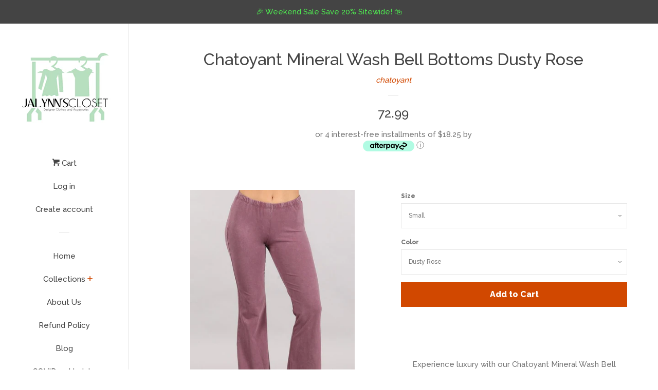

--- FILE ---
content_type: text/html; charset=utf-8
request_url: https://jalynnscloset.com/products/chatoyant-mineral-wash-bell-bottoms-dusty-rose
body_size: 20857
content:

<!doctype html>
<!--[if lt IE 7]><html class="no-js lt-ie9 lt-ie8 lt-ie7" lang="en"> <![endif]-->
<!--[if IE 7]><html class="no-js lt-ie9 lt-ie8" lang="en"> <![endif]-->
<!--[if IE 8]><html class="no-js lt-ie9" lang="en"> <![endif]-->
<!--[if IE 9 ]><html class="ie9 no-js"> <![endif]-->
<!--[if (gt IE 9)|!(IE)]><!--> <html class="no-js"> <!--<![endif]-->
<head>

  <!-- Basic page needs ================================================== -->
  <meta charset="utf-8">
  <meta http-equiv="X-UA-Compatible" content="IE=edge,chrome=1">
  <meta name="google-site-verification" content="2oFIPFgMZakG-7NqPiEZ0MxrZ9O-gcdClKkYGg8H6b4" />

  

  <!-- Title and description ================================================== -->
  <title>
  Chatoyant Mineral Wash Bell Bottoms Dusty Rose &ndash; Jalynn&#39;s Closet
  </title>

  
  <meta name="description" content="  Experience luxury with our Chatoyant Mineral Wash Bell Bottoms! These pants have the appearance of mineral jeans, but the comfort of leggings and an elastic waist.  Each one is uniquely hand-dyed, resulting in beautiful variations that add character. With an inseam of 33 inches and made in America with a blend of 93%">
  

  <!-- Social meta ================================================== -->
  
<meta property="og:site_name" content="Jalynn&#39;s Closet">

  <!-- Product  -->
  <meta property="og:type" content="product">
  <meta property="og:title" content="Chatoyant Mineral Wash Bell Bottoms Dusty Rose">
  <meta property="og:description" content=" 
Experience luxury with our Chatoyant Mineral Wash Bell Bottoms!
These pants have the appearance of mineral jeans, but the comfort of leggings and an elastic waist.
 Each one is uniquely hand-dyed, resulting in beautiful variations that add character.
With an inseam of 33 inches and made in America with a blend of 93% cotton and 7% spandex, these pants are the epitome of premium quality.
Perfect for resort wear, exude elegance and sophistication while staying comfortable and sexy.

Check out all the colors!
C30190

">
  
    <meta property="og:image" content="http://jalynnscloset.com/cdn/shop/products/ChatoyantBellBottomsDustyRose_grande.jpg?v=1612955946">
    <meta property="og:image:secure_url" content="https://jalynnscloset.com/cdn/shop/products/ChatoyantBellBottomsDustyRose_grande.jpg?v=1612955946">
  
    <meta property="og:image" content="http://jalynnscloset.com/cdn/shop/products/ChatoyantBellBottomsDustyRose1_grande.jpg?v=1612955947">
    <meta property="og:image:secure_url" content="https://jalynnscloset.com/cdn/shop/products/ChatoyantBellBottomsDustyRose1_grande.jpg?v=1612955947">
  
    <meta property="og:image" content="http://jalynnscloset.com/cdn/shop/products/ChatoyantBellBottomsDustyRose2_grande.jpg?v=1612955947">
    <meta property="og:image:secure_url" content="https://jalynnscloset.com/cdn/shop/products/ChatoyantBellBottomsDustyRose2_grande.jpg?v=1612955947">
  
  <meta property="og:price:amount" content="72.99">
  <meta property="og:price:currency" content="USD">



  <meta property="og:url" content="https://jalynnscloset.com/products/chatoyant-mineral-wash-bell-bottoms-dusty-rose">






  <meta name="twitter:card" content="summary">


  <meta name="twitter:site" content="@jalynnscloset">


  <meta name="twitter:title" content="Chatoyant Mineral Wash Bell Bottoms Dusty Rose">
  <meta name="twitter:description" content=" 
Experience luxury with our Chatoyant Mineral Wash Bell Bottoms!
These pants have the appearance of mineral jeans, but the comfort of leggings and an elastic waist.
 Each one is uniquely hand-dyed, r">



  <!-- Helpers ================================================== -->
  <link rel="canonical" href="https://jalynnscloset.com/products/chatoyant-mineral-wash-bell-bottoms-dusty-rose">
  <meta name="viewport" content="width=device-width, initial-scale=1, shrink-to-fit=no">

  
    <!-- Ajaxify Cart Plugin ================================================== -->
    <link href="//jalynnscloset.com/cdn/shop/t/12/assets/ajaxify.scss.css?v=119940873034851235861564597929" rel="stylesheet" type="text/css" media="all" />
  

  <!-- CSS ================================================== -->
  <link href="//jalynnscloset.com/cdn/shop/t/12/assets/timber.scss.css?v=172241813154707623911696685082" rel="stylesheet" type="text/css" media="all" />
  
  
  
  <link href="//fonts.googleapis.com/css?family=Raleway:500,800" rel="stylesheet" type="text/css" media="all" />


  




  <script>
    window.theme = window.theme || {};

    var theme = {
      cartType: 'drawer',
      moneyFormat: "\u003cspan class=doubly\u003e{{amount}}\u003c\/span\u003e",
      currentTemplate: 'product',
      variables: {
        mediaQuerySmall: 'screen and (max-width: 480px)',
        bpSmall: false
      }
    }

    document.documentElement.className = document.documentElement.className.replace('no-js', 'js');
  </script>

  <!-- Header hook for plugins ================================================== -->
  <script>window.performance && window.performance.mark && window.performance.mark('shopify.content_for_header.start');</script><meta name="google-site-verification" content="2oFIPFgMZakG-7NqPiEZ0MxrZ9O-gcdClKkYGg8H6b4">
<meta name="facebook-domain-verification" content="t0u8hs4grachgfr4cp6p0e7sno75nd">
<meta name="facebook-domain-verification" content="qvpw387run9zbcipyf5hl8cf23m1vn">
<meta id="shopify-digital-wallet" name="shopify-digital-wallet" content="/1645550/digital_wallets/dialog">
<meta name="shopify-checkout-api-token" content="b41fd90ed20e24bda4dba42185fa887c">
<meta id="in-context-paypal-metadata" data-shop-id="1645550" data-venmo-supported="false" data-environment="production" data-locale="en_US" data-paypal-v4="true" data-currency="USD">
<link rel="alternate" type="application/json+oembed" href="https://jalynnscloset.com/products/chatoyant-mineral-wash-bell-bottoms-dusty-rose.oembed">
<script async="async" src="/checkouts/internal/preloads.js?locale=en-US"></script>
<link rel="preconnect" href="https://shop.app" crossorigin="anonymous">
<script async="async" src="https://shop.app/checkouts/internal/preloads.js?locale=en-US&shop_id=1645550" crossorigin="anonymous"></script>
<script id="apple-pay-shop-capabilities" type="application/json">{"shopId":1645550,"countryCode":"US","currencyCode":"USD","merchantCapabilities":["supports3DS"],"merchantId":"gid:\/\/shopify\/Shop\/1645550","merchantName":"Jalynn's Closet","requiredBillingContactFields":["postalAddress","email","phone"],"requiredShippingContactFields":["postalAddress","email","phone"],"shippingType":"shipping","supportedNetworks":["visa","masterCard","amex","discover","elo","jcb"],"total":{"type":"pending","label":"Jalynn's Closet","amount":"1.00"},"shopifyPaymentsEnabled":true,"supportsSubscriptions":true}</script>
<script id="shopify-features" type="application/json">{"accessToken":"b41fd90ed20e24bda4dba42185fa887c","betas":["rich-media-storefront-analytics"],"domain":"jalynnscloset.com","predictiveSearch":true,"shopId":1645550,"locale":"en"}</script>
<script>var Shopify = Shopify || {};
Shopify.shop = "jalynns-closet.myshopify.com";
Shopify.locale = "en";
Shopify.currency = {"active":"USD","rate":"1.0"};
Shopify.country = "US";
Shopify.theme = {"name":"Pop [Afterpay edits 7\/31\/19]","id":75325145136,"schema_name":"Pop","schema_version":"3.4.0","theme_store_id":719,"role":"main"};
Shopify.theme.handle = "null";
Shopify.theme.style = {"id":null,"handle":null};
Shopify.cdnHost = "jalynnscloset.com/cdn";
Shopify.routes = Shopify.routes || {};
Shopify.routes.root = "/";</script>
<script type="module">!function(o){(o.Shopify=o.Shopify||{}).modules=!0}(window);</script>
<script>!function(o){function n(){var o=[];function n(){o.push(Array.prototype.slice.apply(arguments))}return n.q=o,n}var t=o.Shopify=o.Shopify||{};t.loadFeatures=n(),t.autoloadFeatures=n()}(window);</script>
<script>
  window.ShopifyPay = window.ShopifyPay || {};
  window.ShopifyPay.apiHost = "shop.app\/pay";
  window.ShopifyPay.redirectState = null;
</script>
<script id="shop-js-analytics" type="application/json">{"pageType":"product"}</script>
<script defer="defer" async type="module" src="//jalynnscloset.com/cdn/shopifycloud/shop-js/modules/v2/client.init-shop-cart-sync_BT-GjEfc.en.esm.js"></script>
<script defer="defer" async type="module" src="//jalynnscloset.com/cdn/shopifycloud/shop-js/modules/v2/chunk.common_D58fp_Oc.esm.js"></script>
<script defer="defer" async type="module" src="//jalynnscloset.com/cdn/shopifycloud/shop-js/modules/v2/chunk.modal_xMitdFEc.esm.js"></script>
<script type="module">
  await import("//jalynnscloset.com/cdn/shopifycloud/shop-js/modules/v2/client.init-shop-cart-sync_BT-GjEfc.en.esm.js");
await import("//jalynnscloset.com/cdn/shopifycloud/shop-js/modules/v2/chunk.common_D58fp_Oc.esm.js");
await import("//jalynnscloset.com/cdn/shopifycloud/shop-js/modules/v2/chunk.modal_xMitdFEc.esm.js");

  window.Shopify.SignInWithShop?.initShopCartSync?.({"fedCMEnabled":true,"windoidEnabled":true});

</script>
<script>
  window.Shopify = window.Shopify || {};
  if (!window.Shopify.featureAssets) window.Shopify.featureAssets = {};
  window.Shopify.featureAssets['shop-js'] = {"shop-cart-sync":["modules/v2/client.shop-cart-sync_DZOKe7Ll.en.esm.js","modules/v2/chunk.common_D58fp_Oc.esm.js","modules/v2/chunk.modal_xMitdFEc.esm.js"],"init-fed-cm":["modules/v2/client.init-fed-cm_B6oLuCjv.en.esm.js","modules/v2/chunk.common_D58fp_Oc.esm.js","modules/v2/chunk.modal_xMitdFEc.esm.js"],"shop-cash-offers":["modules/v2/client.shop-cash-offers_D2sdYoxE.en.esm.js","modules/v2/chunk.common_D58fp_Oc.esm.js","modules/v2/chunk.modal_xMitdFEc.esm.js"],"shop-login-button":["modules/v2/client.shop-login-button_QeVjl5Y3.en.esm.js","modules/v2/chunk.common_D58fp_Oc.esm.js","modules/v2/chunk.modal_xMitdFEc.esm.js"],"pay-button":["modules/v2/client.pay-button_DXTOsIq6.en.esm.js","modules/v2/chunk.common_D58fp_Oc.esm.js","modules/v2/chunk.modal_xMitdFEc.esm.js"],"shop-button":["modules/v2/client.shop-button_DQZHx9pm.en.esm.js","modules/v2/chunk.common_D58fp_Oc.esm.js","modules/v2/chunk.modal_xMitdFEc.esm.js"],"avatar":["modules/v2/client.avatar_BTnouDA3.en.esm.js"],"init-windoid":["modules/v2/client.init-windoid_CR1B-cfM.en.esm.js","modules/v2/chunk.common_D58fp_Oc.esm.js","modules/v2/chunk.modal_xMitdFEc.esm.js"],"init-shop-for-new-customer-accounts":["modules/v2/client.init-shop-for-new-customer-accounts_C_vY_xzh.en.esm.js","modules/v2/client.shop-login-button_QeVjl5Y3.en.esm.js","modules/v2/chunk.common_D58fp_Oc.esm.js","modules/v2/chunk.modal_xMitdFEc.esm.js"],"init-shop-email-lookup-coordinator":["modules/v2/client.init-shop-email-lookup-coordinator_BI7n9ZSv.en.esm.js","modules/v2/chunk.common_D58fp_Oc.esm.js","modules/v2/chunk.modal_xMitdFEc.esm.js"],"init-shop-cart-sync":["modules/v2/client.init-shop-cart-sync_BT-GjEfc.en.esm.js","modules/v2/chunk.common_D58fp_Oc.esm.js","modules/v2/chunk.modal_xMitdFEc.esm.js"],"shop-toast-manager":["modules/v2/client.shop-toast-manager_DiYdP3xc.en.esm.js","modules/v2/chunk.common_D58fp_Oc.esm.js","modules/v2/chunk.modal_xMitdFEc.esm.js"],"init-customer-accounts":["modules/v2/client.init-customer-accounts_D9ZNqS-Q.en.esm.js","modules/v2/client.shop-login-button_QeVjl5Y3.en.esm.js","modules/v2/chunk.common_D58fp_Oc.esm.js","modules/v2/chunk.modal_xMitdFEc.esm.js"],"init-customer-accounts-sign-up":["modules/v2/client.init-customer-accounts-sign-up_iGw4briv.en.esm.js","modules/v2/client.shop-login-button_QeVjl5Y3.en.esm.js","modules/v2/chunk.common_D58fp_Oc.esm.js","modules/v2/chunk.modal_xMitdFEc.esm.js"],"shop-follow-button":["modules/v2/client.shop-follow-button_CqMgW2wH.en.esm.js","modules/v2/chunk.common_D58fp_Oc.esm.js","modules/v2/chunk.modal_xMitdFEc.esm.js"],"checkout-modal":["modules/v2/client.checkout-modal_xHeaAweL.en.esm.js","modules/v2/chunk.common_D58fp_Oc.esm.js","modules/v2/chunk.modal_xMitdFEc.esm.js"],"shop-login":["modules/v2/client.shop-login_D91U-Q7h.en.esm.js","modules/v2/chunk.common_D58fp_Oc.esm.js","modules/v2/chunk.modal_xMitdFEc.esm.js"],"lead-capture":["modules/v2/client.lead-capture_BJmE1dJe.en.esm.js","modules/v2/chunk.common_D58fp_Oc.esm.js","modules/v2/chunk.modal_xMitdFEc.esm.js"],"payment-terms":["modules/v2/client.payment-terms_Ci9AEqFq.en.esm.js","modules/v2/chunk.common_D58fp_Oc.esm.js","modules/v2/chunk.modal_xMitdFEc.esm.js"]};
</script>
<script>(function() {
  var isLoaded = false;
  function asyncLoad() {
    if (isLoaded) return;
    isLoaded = true;
    var urls = ["\/\/seal.buysafe.com\/private\/rollover\/rollover.js?shop=jalynns-closet.myshopify.com","https:\/\/s3.amazonaws.com\/buysafe-js\/jalynns-closet.myshopify.com.js?shop=jalynns-closet.myshopify.com","https:\/\/motivate.shopapps.site\/motivator.php?shop=jalynns-closet.myshopify.com","https:\/\/www.improvedcontactform.com\/icf.js?shop=jalynns-closet.myshopify.com"];
    for (var i = 0; i < urls.length; i++) {
      var s = document.createElement('script');
      s.type = 'text/javascript';
      s.async = true;
      s.src = urls[i];
      var x = document.getElementsByTagName('script')[0];
      x.parentNode.insertBefore(s, x);
    }
  };
  if(window.attachEvent) {
    window.attachEvent('onload', asyncLoad);
  } else {
    window.addEventListener('load', asyncLoad, false);
  }
})();</script>
<script id="__st">var __st={"a":1645550,"offset":-28800,"reqid":"31b0816b-2f23-4ec0-a691-ed814ad60dc3-1769470048","pageurl":"jalynnscloset.com\/products\/chatoyant-mineral-wash-bell-bottoms-dusty-rose","u":"614f07fc9b9b","p":"product","rtyp":"product","rid":4757857140784};</script>
<script>window.ShopifyPaypalV4VisibilityTracking = true;</script>
<script id="captcha-bootstrap">!function(){'use strict';const t='contact',e='account',n='new_comment',o=[[t,t],['blogs',n],['comments',n],[t,'customer']],c=[[e,'customer_login'],[e,'guest_login'],[e,'recover_customer_password'],[e,'create_customer']],r=t=>t.map((([t,e])=>`form[action*='/${t}']:not([data-nocaptcha='true']) input[name='form_type'][value='${e}']`)).join(','),a=t=>()=>t?[...document.querySelectorAll(t)].map((t=>t.form)):[];function s(){const t=[...o],e=r(t);return a(e)}const i='password',u='form_key',d=['recaptcha-v3-token','g-recaptcha-response','h-captcha-response',i],f=()=>{try{return window.sessionStorage}catch{return}},m='__shopify_v',_=t=>t.elements[u];function p(t,e,n=!1){try{const o=window.sessionStorage,c=JSON.parse(o.getItem(e)),{data:r}=function(t){const{data:e,action:n}=t;return t[m]||n?{data:e,action:n}:{data:t,action:n}}(c);for(const[e,n]of Object.entries(r))t.elements[e]&&(t.elements[e].value=n);n&&o.removeItem(e)}catch(o){console.error('form repopulation failed',{error:o})}}const l='form_type',E='cptcha';function T(t){t.dataset[E]=!0}const w=window,h=w.document,L='Shopify',v='ce_forms',y='captcha';let A=!1;((t,e)=>{const n=(g='f06e6c50-85a8-45c8-87d0-21a2b65856fe',I='https://cdn.shopify.com/shopifycloud/storefront-forms-hcaptcha/ce_storefront_forms_captcha_hcaptcha.v1.5.2.iife.js',D={infoText:'Protected by hCaptcha',privacyText:'Privacy',termsText:'Terms'},(t,e,n)=>{const o=w[L][v],c=o.bindForm;if(c)return c(t,g,e,D).then(n);var r;o.q.push([[t,g,e,D],n]),r=I,A||(h.body.append(Object.assign(h.createElement('script'),{id:'captcha-provider',async:!0,src:r})),A=!0)});var g,I,D;w[L]=w[L]||{},w[L][v]=w[L][v]||{},w[L][v].q=[],w[L][y]=w[L][y]||{},w[L][y].protect=function(t,e){n(t,void 0,e),T(t)},Object.freeze(w[L][y]),function(t,e,n,w,h,L){const[v,y,A,g]=function(t,e,n){const i=e?o:[],u=t?c:[],d=[...i,...u],f=r(d),m=r(i),_=r(d.filter((([t,e])=>n.includes(e))));return[a(f),a(m),a(_),s()]}(w,h,L),I=t=>{const e=t.target;return e instanceof HTMLFormElement?e:e&&e.form},D=t=>v().includes(t);t.addEventListener('submit',(t=>{const e=I(t);if(!e)return;const n=D(e)&&!e.dataset.hcaptchaBound&&!e.dataset.recaptchaBound,o=_(e),c=g().includes(e)&&(!o||!o.value);(n||c)&&t.preventDefault(),c&&!n&&(function(t){try{if(!f())return;!function(t){const e=f();if(!e)return;const n=_(t);if(!n)return;const o=n.value;o&&e.removeItem(o)}(t);const e=Array.from(Array(32),(()=>Math.random().toString(36)[2])).join('');!function(t,e){_(t)||t.append(Object.assign(document.createElement('input'),{type:'hidden',name:u})),t.elements[u].value=e}(t,e),function(t,e){const n=f();if(!n)return;const o=[...t.querySelectorAll(`input[type='${i}']`)].map((({name:t})=>t)),c=[...d,...o],r={};for(const[a,s]of new FormData(t).entries())c.includes(a)||(r[a]=s);n.setItem(e,JSON.stringify({[m]:1,action:t.action,data:r}))}(t,e)}catch(e){console.error('failed to persist form',e)}}(e),e.submit())}));const S=(t,e)=>{t&&!t.dataset[E]&&(n(t,e.some((e=>e===t))),T(t))};for(const o of['focusin','change'])t.addEventListener(o,(t=>{const e=I(t);D(e)&&S(e,y())}));const B=e.get('form_key'),M=e.get(l),P=B&&M;t.addEventListener('DOMContentLoaded',(()=>{const t=y();if(P)for(const e of t)e.elements[l].value===M&&p(e,B);[...new Set([...A(),...v().filter((t=>'true'===t.dataset.shopifyCaptcha))])].forEach((e=>S(e,t)))}))}(h,new URLSearchParams(w.location.search),n,t,e,['guest_login'])})(!0,!0)}();</script>
<script integrity="sha256-4kQ18oKyAcykRKYeNunJcIwy7WH5gtpwJnB7kiuLZ1E=" data-source-attribution="shopify.loadfeatures" defer="defer" src="//jalynnscloset.com/cdn/shopifycloud/storefront/assets/storefront/load_feature-a0a9edcb.js" crossorigin="anonymous"></script>
<script crossorigin="anonymous" defer="defer" src="//jalynnscloset.com/cdn/shopifycloud/storefront/assets/shopify_pay/storefront-65b4c6d7.js?v=20250812"></script>
<script data-source-attribution="shopify.dynamic_checkout.dynamic.init">var Shopify=Shopify||{};Shopify.PaymentButton=Shopify.PaymentButton||{isStorefrontPortableWallets:!0,init:function(){window.Shopify.PaymentButton.init=function(){};var t=document.createElement("script");t.src="https://jalynnscloset.com/cdn/shopifycloud/portable-wallets/latest/portable-wallets.en.js",t.type="module",document.head.appendChild(t)}};
</script>
<script data-source-attribution="shopify.dynamic_checkout.buyer_consent">
  function portableWalletsHideBuyerConsent(e){var t=document.getElementById("shopify-buyer-consent"),n=document.getElementById("shopify-subscription-policy-button");t&&n&&(t.classList.add("hidden"),t.setAttribute("aria-hidden","true"),n.removeEventListener("click",e))}function portableWalletsShowBuyerConsent(e){var t=document.getElementById("shopify-buyer-consent"),n=document.getElementById("shopify-subscription-policy-button");t&&n&&(t.classList.remove("hidden"),t.removeAttribute("aria-hidden"),n.addEventListener("click",e))}window.Shopify?.PaymentButton&&(window.Shopify.PaymentButton.hideBuyerConsent=portableWalletsHideBuyerConsent,window.Shopify.PaymentButton.showBuyerConsent=portableWalletsShowBuyerConsent);
</script>
<script data-source-attribution="shopify.dynamic_checkout.cart.bootstrap">document.addEventListener("DOMContentLoaded",(function(){function t(){return document.querySelector("shopify-accelerated-checkout-cart, shopify-accelerated-checkout")}if(t())Shopify.PaymentButton.init();else{new MutationObserver((function(e,n){t()&&(Shopify.PaymentButton.init(),n.disconnect())})).observe(document.body,{childList:!0,subtree:!0})}}));
</script>
<script id='scb4127' type='text/javascript' async='' src='https://jalynnscloset.com/cdn/shopifycloud/privacy-banner/storefront-banner.js'></script><link id="shopify-accelerated-checkout-styles" rel="stylesheet" media="screen" href="https://jalynnscloset.com/cdn/shopifycloud/portable-wallets/latest/accelerated-checkout-backwards-compat.css" crossorigin="anonymous">
<style id="shopify-accelerated-checkout-cart">
        #shopify-buyer-consent {
  margin-top: 1em;
  display: inline-block;
  width: 100%;
}

#shopify-buyer-consent.hidden {
  display: none;
}

#shopify-subscription-policy-button {
  background: none;
  border: none;
  padding: 0;
  text-decoration: underline;
  font-size: inherit;
  cursor: pointer;
}

#shopify-subscription-policy-button::before {
  box-shadow: none;
}

      </style>

<script>window.performance && window.performance.mark && window.performance.mark('shopify.content_for_header.end');</script>

  

<!--[if lt IE 9]>
<script src="//cdnjs.cloudflare.com/ajax/libs/html5shiv/3.7.2/html5shiv.min.js" type="text/javascript"></script>
<script src="//jalynnscloset.com/cdn/shop/t/12/assets/respond.min.js?v=52248677837542619231564597923" type="text/javascript"></script>
<link href="//jalynnscloset.com/cdn/shop/t/12/assets/respond-proxy.html" id="respond-proxy" rel="respond-proxy" />
<link href="//jalynnscloset.com/search?q=1bb7888b7c525d9056514c910fff62f8" id="respond-redirect" rel="respond-redirect" />
<script src="//jalynnscloset.com/search?q=1bb7888b7c525d9056514c910fff62f8" type="text/javascript"></script>
<![endif]-->


  
  

  
  <script src="//ajax.googleapis.com/ajax/libs/jquery/2.2.3/jquery.min.js" type="text/javascript"></script>
  <script src="//jalynnscloset.com/cdn/shop/t/12/assets/modernizr.min.js?v=520786850485634651564597923" type="text/javascript"></script>

  <!--[if (gt IE 9)|!(IE)]><!--><script src="//jalynnscloset.com/cdn/shop/t/12/assets/lazysizes.min.js?v=177476512571513845041564597922" async="async"></script><!--<![endif]-->
  <!--[if lte IE 9]><script src="//jalynnscloset.com/cdn/shop/t/12/assets/lazysizes.min.js?v=177476512571513845041564597922"></script><![endif]-->

  <!--[if (gt IE 9)|!(IE)]><!--><script src="//jalynnscloset.com/cdn/shop/t/12/assets/theme.js?v=78635743838001526901564597924" defer="defer"></script><!--<![endif]-->
  <!--[if lte IE 9]><script src="//jalynnscloset.com/cdn/shop/t/12/assets/theme.js?v=78635743838001526901564597924"></script><![endif]-->

<script src="https://cdn.shopify.com/extensions/e8878072-2f6b-4e89-8082-94b04320908d/inbox-1254/assets/inbox-chat-loader.js" type="text/javascript" defer="defer"></script>
<script src="https://cdn.shopify.com/extensions/4e276193-403c-423f-833c-fefed71819cf/forms-2298/assets/shopify-forms-loader.js" type="text/javascript" defer="defer"></script>
<link href="https://monorail-edge.shopifysvc.com" rel="dns-prefetch">
<script>(function(){if ("sendBeacon" in navigator && "performance" in window) {try {var session_token_from_headers = performance.getEntriesByType('navigation')[0].serverTiming.find(x => x.name == '_s').description;} catch {var session_token_from_headers = undefined;}var session_cookie_matches = document.cookie.match(/_shopify_s=([^;]*)/);var session_token_from_cookie = session_cookie_matches && session_cookie_matches.length === 2 ? session_cookie_matches[1] : "";var session_token = session_token_from_headers || session_token_from_cookie || "";function handle_abandonment_event(e) {var entries = performance.getEntries().filter(function(entry) {return /monorail-edge.shopifysvc.com/.test(entry.name);});if (!window.abandonment_tracked && entries.length === 0) {window.abandonment_tracked = true;var currentMs = Date.now();var navigation_start = performance.timing.navigationStart;var payload = {shop_id: 1645550,url: window.location.href,navigation_start,duration: currentMs - navigation_start,session_token,page_type: "product"};window.navigator.sendBeacon("https://monorail-edge.shopifysvc.com/v1/produce", JSON.stringify({schema_id: "online_store_buyer_site_abandonment/1.1",payload: payload,metadata: {event_created_at_ms: currentMs,event_sent_at_ms: currentMs}}));}}window.addEventListener('pagehide', handle_abandonment_event);}}());</script>
<script id="web-pixels-manager-setup">(function e(e,d,r,n,o){if(void 0===o&&(o={}),!Boolean(null===(a=null===(i=window.Shopify)||void 0===i?void 0:i.analytics)||void 0===a?void 0:a.replayQueue)){var i,a;window.Shopify=window.Shopify||{};var t=window.Shopify;t.analytics=t.analytics||{};var s=t.analytics;s.replayQueue=[],s.publish=function(e,d,r){return s.replayQueue.push([e,d,r]),!0};try{self.performance.mark("wpm:start")}catch(e){}var l=function(){var e={modern:/Edge?\/(1{2}[4-9]|1[2-9]\d|[2-9]\d{2}|\d{4,})\.\d+(\.\d+|)|Firefox\/(1{2}[4-9]|1[2-9]\d|[2-9]\d{2}|\d{4,})\.\d+(\.\d+|)|Chrom(ium|e)\/(9{2}|\d{3,})\.\d+(\.\d+|)|(Maci|X1{2}).+ Version\/(15\.\d+|(1[6-9]|[2-9]\d|\d{3,})\.\d+)([,.]\d+|)( \(\w+\)|)( Mobile\/\w+|) Safari\/|Chrome.+OPR\/(9{2}|\d{3,})\.\d+\.\d+|(CPU[ +]OS|iPhone[ +]OS|CPU[ +]iPhone|CPU IPhone OS|CPU iPad OS)[ +]+(15[._]\d+|(1[6-9]|[2-9]\d|\d{3,})[._]\d+)([._]\d+|)|Android:?[ /-](13[3-9]|1[4-9]\d|[2-9]\d{2}|\d{4,})(\.\d+|)(\.\d+|)|Android.+Firefox\/(13[5-9]|1[4-9]\d|[2-9]\d{2}|\d{4,})\.\d+(\.\d+|)|Android.+Chrom(ium|e)\/(13[3-9]|1[4-9]\d|[2-9]\d{2}|\d{4,})\.\d+(\.\d+|)|SamsungBrowser\/([2-9]\d|\d{3,})\.\d+/,legacy:/Edge?\/(1[6-9]|[2-9]\d|\d{3,})\.\d+(\.\d+|)|Firefox\/(5[4-9]|[6-9]\d|\d{3,})\.\d+(\.\d+|)|Chrom(ium|e)\/(5[1-9]|[6-9]\d|\d{3,})\.\d+(\.\d+|)([\d.]+$|.*Safari\/(?![\d.]+ Edge\/[\d.]+$))|(Maci|X1{2}).+ Version\/(10\.\d+|(1[1-9]|[2-9]\d|\d{3,})\.\d+)([,.]\d+|)( \(\w+\)|)( Mobile\/\w+|) Safari\/|Chrome.+OPR\/(3[89]|[4-9]\d|\d{3,})\.\d+\.\d+|(CPU[ +]OS|iPhone[ +]OS|CPU[ +]iPhone|CPU IPhone OS|CPU iPad OS)[ +]+(10[._]\d+|(1[1-9]|[2-9]\d|\d{3,})[._]\d+)([._]\d+|)|Android:?[ /-](13[3-9]|1[4-9]\d|[2-9]\d{2}|\d{4,})(\.\d+|)(\.\d+|)|Mobile Safari.+OPR\/([89]\d|\d{3,})\.\d+\.\d+|Android.+Firefox\/(13[5-9]|1[4-9]\d|[2-9]\d{2}|\d{4,})\.\d+(\.\d+|)|Android.+Chrom(ium|e)\/(13[3-9]|1[4-9]\d|[2-9]\d{2}|\d{4,})\.\d+(\.\d+|)|Android.+(UC? ?Browser|UCWEB|U3)[ /]?(15\.([5-9]|\d{2,})|(1[6-9]|[2-9]\d|\d{3,})\.\d+)\.\d+|SamsungBrowser\/(5\.\d+|([6-9]|\d{2,})\.\d+)|Android.+MQ{2}Browser\/(14(\.(9|\d{2,})|)|(1[5-9]|[2-9]\d|\d{3,})(\.\d+|))(\.\d+|)|K[Aa][Ii]OS\/(3\.\d+|([4-9]|\d{2,})\.\d+)(\.\d+|)/},d=e.modern,r=e.legacy,n=navigator.userAgent;return n.match(d)?"modern":n.match(r)?"legacy":"unknown"}(),u="modern"===l?"modern":"legacy",c=(null!=n?n:{modern:"",legacy:""})[u],f=function(e){return[e.baseUrl,"/wpm","/b",e.hashVersion,"modern"===e.buildTarget?"m":"l",".js"].join("")}({baseUrl:d,hashVersion:r,buildTarget:u}),m=function(e){var d=e.version,r=e.bundleTarget,n=e.surface,o=e.pageUrl,i=e.monorailEndpoint;return{emit:function(e){var a=e.status,t=e.errorMsg,s=(new Date).getTime(),l=JSON.stringify({metadata:{event_sent_at_ms:s},events:[{schema_id:"web_pixels_manager_load/3.1",payload:{version:d,bundle_target:r,page_url:o,status:a,surface:n,error_msg:t},metadata:{event_created_at_ms:s}}]});if(!i)return console&&console.warn&&console.warn("[Web Pixels Manager] No Monorail endpoint provided, skipping logging."),!1;try{return self.navigator.sendBeacon.bind(self.navigator)(i,l)}catch(e){}var u=new XMLHttpRequest;try{return u.open("POST",i,!0),u.setRequestHeader("Content-Type","text/plain"),u.send(l),!0}catch(e){return console&&console.warn&&console.warn("[Web Pixels Manager] Got an unhandled error while logging to Monorail."),!1}}}}({version:r,bundleTarget:l,surface:e.surface,pageUrl:self.location.href,monorailEndpoint:e.monorailEndpoint});try{o.browserTarget=l,function(e){var d=e.src,r=e.async,n=void 0===r||r,o=e.onload,i=e.onerror,a=e.sri,t=e.scriptDataAttributes,s=void 0===t?{}:t,l=document.createElement("script"),u=document.querySelector("head"),c=document.querySelector("body");if(l.async=n,l.src=d,a&&(l.integrity=a,l.crossOrigin="anonymous"),s)for(var f in s)if(Object.prototype.hasOwnProperty.call(s,f))try{l.dataset[f]=s[f]}catch(e){}if(o&&l.addEventListener("load",o),i&&l.addEventListener("error",i),u)u.appendChild(l);else{if(!c)throw new Error("Did not find a head or body element to append the script");c.appendChild(l)}}({src:f,async:!0,onload:function(){if(!function(){var e,d;return Boolean(null===(d=null===(e=window.Shopify)||void 0===e?void 0:e.analytics)||void 0===d?void 0:d.initialized)}()){var d=window.webPixelsManager.init(e)||void 0;if(d){var r=window.Shopify.analytics;r.replayQueue.forEach((function(e){var r=e[0],n=e[1],o=e[2];d.publishCustomEvent(r,n,o)})),r.replayQueue=[],r.publish=d.publishCustomEvent,r.visitor=d.visitor,r.initialized=!0}}},onerror:function(){return m.emit({status:"failed",errorMsg:"".concat(f," has failed to load")})},sri:function(e){var d=/^sha384-[A-Za-z0-9+/=]+$/;return"string"==typeof e&&d.test(e)}(c)?c:"",scriptDataAttributes:o}),m.emit({status:"loading"})}catch(e){m.emit({status:"failed",errorMsg:(null==e?void 0:e.message)||"Unknown error"})}}})({shopId: 1645550,storefrontBaseUrl: "https://jalynnscloset.com",extensionsBaseUrl: "https://extensions.shopifycdn.com/cdn/shopifycloud/web-pixels-manager",monorailEndpoint: "https://monorail-edge.shopifysvc.com/unstable/produce_batch",surface: "storefront-renderer",enabledBetaFlags: ["2dca8a86"],webPixelsConfigList: [{"id":"274464816","configuration":"{\"config\":\"{\\\"pixel_id\\\":\\\"G-294S3FTKEV\\\",\\\"target_country\\\":\\\"US\\\",\\\"gtag_events\\\":[{\\\"type\\\":\\\"begin_checkout\\\",\\\"action_label\\\":[\\\"G-294S3FTKEV\\\",\\\"AW-453265534\\\/GvhSCK2W4e4BEP6QkdgB\\\"]},{\\\"type\\\":\\\"search\\\",\\\"action_label\\\":[\\\"G-294S3FTKEV\\\",\\\"AW-453265534\\\/wHOBCLCW4e4BEP6QkdgB\\\"]},{\\\"type\\\":\\\"view_item\\\",\\\"action_label\\\":[\\\"G-294S3FTKEV\\\",\\\"AW-453265534\\\/j4s4CK-V4e4BEP6QkdgB\\\",\\\"MC-14YGH4GEY7\\\"]},{\\\"type\\\":\\\"purchase\\\",\\\"action_label\\\":[\\\"G-294S3FTKEV\\\",\\\"AW-453265534\\\/Ris1CKyV4e4BEP6QkdgB\\\",\\\"MC-14YGH4GEY7\\\"]},{\\\"type\\\":\\\"page_view\\\",\\\"action_label\\\":[\\\"G-294S3FTKEV\\\",\\\"AW-453265534\\\/4sbwCKmV4e4BEP6QkdgB\\\",\\\"MC-14YGH4GEY7\\\"]},{\\\"type\\\":\\\"add_payment_info\\\",\\\"action_label\\\":[\\\"G-294S3FTKEV\\\",\\\"AW-453265534\\\/6WFZCLOW4e4BEP6QkdgB\\\"]},{\\\"type\\\":\\\"add_to_cart\\\",\\\"action_label\\\":[\\\"G-294S3FTKEV\\\",\\\"AW-453265534\\\/MVbKCKqW4e4BEP6QkdgB\\\"]}],\\\"enable_monitoring_mode\\\":false}\"}","eventPayloadVersion":"v1","runtimeContext":"OPEN","scriptVersion":"b2a88bafab3e21179ed38636efcd8a93","type":"APP","apiClientId":1780363,"privacyPurposes":[],"dataSharingAdjustments":{"protectedCustomerApprovalScopes":["read_customer_address","read_customer_email","read_customer_name","read_customer_personal_data","read_customer_phone"]}},{"id":"138117168","configuration":"{\"pixel_id\":\"451876844660479\",\"pixel_type\":\"facebook_pixel\"}","eventPayloadVersion":"v1","runtimeContext":"OPEN","scriptVersion":"ca16bc87fe92b6042fbaa3acc2fbdaa6","type":"APP","apiClientId":2329312,"privacyPurposes":["ANALYTICS","MARKETING","SALE_OF_DATA"],"dataSharingAdjustments":{"protectedCustomerApprovalScopes":["read_customer_address","read_customer_email","read_customer_name","read_customer_personal_data","read_customer_phone"]}},{"id":"37027888","configuration":"{\"tagID\":\"2613275284527\"}","eventPayloadVersion":"v1","runtimeContext":"STRICT","scriptVersion":"18031546ee651571ed29edbe71a3550b","type":"APP","apiClientId":3009811,"privacyPurposes":["ANALYTICS","MARKETING","SALE_OF_DATA"],"dataSharingAdjustments":{"protectedCustomerApprovalScopes":["read_customer_address","read_customer_email","read_customer_name","read_customer_personal_data","read_customer_phone"]}},{"id":"40271920","eventPayloadVersion":"v1","runtimeContext":"LAX","scriptVersion":"1","type":"CUSTOM","privacyPurposes":["MARKETING"],"name":"Meta pixel (migrated)"},{"id":"shopify-app-pixel","configuration":"{}","eventPayloadVersion":"v1","runtimeContext":"STRICT","scriptVersion":"0450","apiClientId":"shopify-pixel","type":"APP","privacyPurposes":["ANALYTICS","MARKETING"]},{"id":"shopify-custom-pixel","eventPayloadVersion":"v1","runtimeContext":"LAX","scriptVersion":"0450","apiClientId":"shopify-pixel","type":"CUSTOM","privacyPurposes":["ANALYTICS","MARKETING"]}],isMerchantRequest: false,initData: {"shop":{"name":"Jalynn's Closet","paymentSettings":{"currencyCode":"USD"},"myshopifyDomain":"jalynns-closet.myshopify.com","countryCode":"US","storefrontUrl":"https:\/\/jalynnscloset.com"},"customer":null,"cart":null,"checkout":null,"productVariants":[{"price":{"amount":72.99,"currencyCode":"USD"},"product":{"title":"Chatoyant Mineral Wash Bell Bottoms Dusty Rose","vendor":"chatoyant","id":"4757857140784","untranslatedTitle":"Chatoyant Mineral Wash Bell Bottoms Dusty Rose","url":"\/products\/chatoyant-mineral-wash-bell-bottoms-dusty-rose","type":"Pants"},"id":"32766240718896","image":{"src":"\/\/jalynnscloset.com\/cdn\/shop\/products\/ChatoyantBellBottomsDustyRose.jpg?v=1612955946"},"sku":"C30190-DR -1","title":"Small \/ Dusty Rose","untranslatedTitle":"Small \/ Dusty Rose"},{"price":{"amount":72.99,"currencyCode":"USD"},"product":{"title":"Chatoyant Mineral Wash Bell Bottoms Dusty Rose","vendor":"chatoyant","id":"4757857140784","untranslatedTitle":"Chatoyant Mineral Wash Bell Bottoms Dusty Rose","url":"\/products\/chatoyant-mineral-wash-bell-bottoms-dusty-rose","type":"Pants"},"id":"32766240751664","image":{"src":"\/\/jalynnscloset.com\/cdn\/shop\/products\/ChatoyantBellBottomsDustyRose.jpg?v=1612955946"},"sku":"C30190-DR -2","title":"Medium \/ Dusty Rose","untranslatedTitle":"Medium \/ Dusty Rose"},{"price":{"amount":72.99,"currencyCode":"USD"},"product":{"title":"Chatoyant Mineral Wash Bell Bottoms Dusty Rose","vendor":"chatoyant","id":"4757857140784","untranslatedTitle":"Chatoyant Mineral Wash Bell Bottoms Dusty Rose","url":"\/products\/chatoyant-mineral-wash-bell-bottoms-dusty-rose","type":"Pants"},"id":"32766240784432","image":{"src":"\/\/jalynnscloset.com\/cdn\/shop\/products\/ChatoyantBellBottomsDustyRose.jpg?v=1612955946"},"sku":"C30190-DR -3","title":"Large \/ Dusty Rose","untranslatedTitle":"Large \/ Dusty Rose"}],"purchasingCompany":null},},"https://jalynnscloset.com/cdn","fcfee988w5aeb613cpc8e4bc33m6693e112",{"modern":"","legacy":""},{"shopId":"1645550","storefrontBaseUrl":"https:\/\/jalynnscloset.com","extensionBaseUrl":"https:\/\/extensions.shopifycdn.com\/cdn\/shopifycloud\/web-pixels-manager","surface":"storefront-renderer","enabledBetaFlags":"[\"2dca8a86\"]","isMerchantRequest":"false","hashVersion":"fcfee988w5aeb613cpc8e4bc33m6693e112","publish":"custom","events":"[[\"page_viewed\",{}],[\"product_viewed\",{\"productVariant\":{\"price\":{\"amount\":72.99,\"currencyCode\":\"USD\"},\"product\":{\"title\":\"Chatoyant Mineral Wash Bell Bottoms Dusty Rose\",\"vendor\":\"chatoyant\",\"id\":\"4757857140784\",\"untranslatedTitle\":\"Chatoyant Mineral Wash Bell Bottoms Dusty Rose\",\"url\":\"\/products\/chatoyant-mineral-wash-bell-bottoms-dusty-rose\",\"type\":\"Pants\"},\"id\":\"32766240718896\",\"image\":{\"src\":\"\/\/jalynnscloset.com\/cdn\/shop\/products\/ChatoyantBellBottomsDustyRose.jpg?v=1612955946\"},\"sku\":\"C30190-DR -1\",\"title\":\"Small \/ Dusty Rose\",\"untranslatedTitle\":\"Small \/ Dusty Rose\"}}]]"});</script><script>
  window.ShopifyAnalytics = window.ShopifyAnalytics || {};
  window.ShopifyAnalytics.meta = window.ShopifyAnalytics.meta || {};
  window.ShopifyAnalytics.meta.currency = 'USD';
  var meta = {"product":{"id":4757857140784,"gid":"gid:\/\/shopify\/Product\/4757857140784","vendor":"chatoyant","type":"Pants","handle":"chatoyant-mineral-wash-bell-bottoms-dusty-rose","variants":[{"id":32766240718896,"price":7299,"name":"Chatoyant Mineral Wash Bell Bottoms Dusty Rose - Small \/ Dusty Rose","public_title":"Small \/ Dusty Rose","sku":"C30190-DR -1"},{"id":32766240751664,"price":7299,"name":"Chatoyant Mineral Wash Bell Bottoms Dusty Rose - Medium \/ Dusty Rose","public_title":"Medium \/ Dusty Rose","sku":"C30190-DR -2"},{"id":32766240784432,"price":7299,"name":"Chatoyant Mineral Wash Bell Bottoms Dusty Rose - Large \/ Dusty Rose","public_title":"Large \/ Dusty Rose","sku":"C30190-DR -3"}],"remote":false},"page":{"pageType":"product","resourceType":"product","resourceId":4757857140784,"requestId":"31b0816b-2f23-4ec0-a691-ed814ad60dc3-1769470048"}};
  for (var attr in meta) {
    window.ShopifyAnalytics.meta[attr] = meta[attr];
  }
</script>
<script class="analytics">
  (function () {
    var customDocumentWrite = function(content) {
      var jquery = null;

      if (window.jQuery) {
        jquery = window.jQuery;
      } else if (window.Checkout && window.Checkout.$) {
        jquery = window.Checkout.$;
      }

      if (jquery) {
        jquery('body').append(content);
      }
    };

    var hasLoggedConversion = function(token) {
      if (token) {
        return document.cookie.indexOf('loggedConversion=' + token) !== -1;
      }
      return false;
    }

    var setCookieIfConversion = function(token) {
      if (token) {
        var twoMonthsFromNow = new Date(Date.now());
        twoMonthsFromNow.setMonth(twoMonthsFromNow.getMonth() + 2);

        document.cookie = 'loggedConversion=' + token + '; expires=' + twoMonthsFromNow;
      }
    }

    var trekkie = window.ShopifyAnalytics.lib = window.trekkie = window.trekkie || [];
    if (trekkie.integrations) {
      return;
    }
    trekkie.methods = [
      'identify',
      'page',
      'ready',
      'track',
      'trackForm',
      'trackLink'
    ];
    trekkie.factory = function(method) {
      return function() {
        var args = Array.prototype.slice.call(arguments);
        args.unshift(method);
        trekkie.push(args);
        return trekkie;
      };
    };
    for (var i = 0; i < trekkie.methods.length; i++) {
      var key = trekkie.methods[i];
      trekkie[key] = trekkie.factory(key);
    }
    trekkie.load = function(config) {
      trekkie.config = config || {};
      trekkie.config.initialDocumentCookie = document.cookie;
      var first = document.getElementsByTagName('script')[0];
      var script = document.createElement('script');
      script.type = 'text/javascript';
      script.onerror = function(e) {
        var scriptFallback = document.createElement('script');
        scriptFallback.type = 'text/javascript';
        scriptFallback.onerror = function(error) {
                var Monorail = {
      produce: function produce(monorailDomain, schemaId, payload) {
        var currentMs = new Date().getTime();
        var event = {
          schema_id: schemaId,
          payload: payload,
          metadata: {
            event_created_at_ms: currentMs,
            event_sent_at_ms: currentMs
          }
        };
        return Monorail.sendRequest("https://" + monorailDomain + "/v1/produce", JSON.stringify(event));
      },
      sendRequest: function sendRequest(endpointUrl, payload) {
        // Try the sendBeacon API
        if (window && window.navigator && typeof window.navigator.sendBeacon === 'function' && typeof window.Blob === 'function' && !Monorail.isIos12()) {
          var blobData = new window.Blob([payload], {
            type: 'text/plain'
          });

          if (window.navigator.sendBeacon(endpointUrl, blobData)) {
            return true;
          } // sendBeacon was not successful

        } // XHR beacon

        var xhr = new XMLHttpRequest();

        try {
          xhr.open('POST', endpointUrl);
          xhr.setRequestHeader('Content-Type', 'text/plain');
          xhr.send(payload);
        } catch (e) {
          console.log(e);
        }

        return false;
      },
      isIos12: function isIos12() {
        return window.navigator.userAgent.lastIndexOf('iPhone; CPU iPhone OS 12_') !== -1 || window.navigator.userAgent.lastIndexOf('iPad; CPU OS 12_') !== -1;
      }
    };
    Monorail.produce('monorail-edge.shopifysvc.com',
      'trekkie_storefront_load_errors/1.1',
      {shop_id: 1645550,
      theme_id: 75325145136,
      app_name: "storefront",
      context_url: window.location.href,
      source_url: "//jalynnscloset.com/cdn/s/trekkie.storefront.a804e9514e4efded663580eddd6991fcc12b5451.min.js"});

        };
        scriptFallback.async = true;
        scriptFallback.src = '//jalynnscloset.com/cdn/s/trekkie.storefront.a804e9514e4efded663580eddd6991fcc12b5451.min.js';
        first.parentNode.insertBefore(scriptFallback, first);
      };
      script.async = true;
      script.src = '//jalynnscloset.com/cdn/s/trekkie.storefront.a804e9514e4efded663580eddd6991fcc12b5451.min.js';
      first.parentNode.insertBefore(script, first);
    };
    trekkie.load(
      {"Trekkie":{"appName":"storefront","development":false,"defaultAttributes":{"shopId":1645550,"isMerchantRequest":null,"themeId":75325145136,"themeCityHash":"1430221972083876320","contentLanguage":"en","currency":"USD","eventMetadataId":"22d52f19-63ef-46f9-b79a-86c6ae288cf7"},"isServerSideCookieWritingEnabled":true,"monorailRegion":"shop_domain","enabledBetaFlags":["65f19447"]},"Session Attribution":{},"S2S":{"facebookCapiEnabled":true,"source":"trekkie-storefront-renderer","apiClientId":580111}}
    );

    var loaded = false;
    trekkie.ready(function() {
      if (loaded) return;
      loaded = true;

      window.ShopifyAnalytics.lib = window.trekkie;

      var originalDocumentWrite = document.write;
      document.write = customDocumentWrite;
      try { window.ShopifyAnalytics.merchantGoogleAnalytics.call(this); } catch(error) {};
      document.write = originalDocumentWrite;

      window.ShopifyAnalytics.lib.page(null,{"pageType":"product","resourceType":"product","resourceId":4757857140784,"requestId":"31b0816b-2f23-4ec0-a691-ed814ad60dc3-1769470048","shopifyEmitted":true});

      var match = window.location.pathname.match(/checkouts\/(.+)\/(thank_you|post_purchase)/)
      var token = match? match[1]: undefined;
      if (!hasLoggedConversion(token)) {
        setCookieIfConversion(token);
        window.ShopifyAnalytics.lib.track("Viewed Product",{"currency":"USD","variantId":32766240718896,"productId":4757857140784,"productGid":"gid:\/\/shopify\/Product\/4757857140784","name":"Chatoyant Mineral Wash Bell Bottoms Dusty Rose - Small \/ Dusty Rose","price":"72.99","sku":"C30190-DR -1","brand":"chatoyant","variant":"Small \/ Dusty Rose","category":"Pants","nonInteraction":true,"remote":false},undefined,undefined,{"shopifyEmitted":true});
      window.ShopifyAnalytics.lib.track("monorail:\/\/trekkie_storefront_viewed_product\/1.1",{"currency":"USD","variantId":32766240718896,"productId":4757857140784,"productGid":"gid:\/\/shopify\/Product\/4757857140784","name":"Chatoyant Mineral Wash Bell Bottoms Dusty Rose - Small \/ Dusty Rose","price":"72.99","sku":"C30190-DR -1","brand":"chatoyant","variant":"Small \/ Dusty Rose","category":"Pants","nonInteraction":true,"remote":false,"referer":"https:\/\/jalynnscloset.com\/products\/chatoyant-mineral-wash-bell-bottoms-dusty-rose"});
      }
    });


        var eventsListenerScript = document.createElement('script');
        eventsListenerScript.async = true;
        eventsListenerScript.src = "//jalynnscloset.com/cdn/shopifycloud/storefront/assets/shop_events_listener-3da45d37.js";
        document.getElementsByTagName('head')[0].appendChild(eventsListenerScript);

})();</script>
  <script>
  if (!window.ga || (window.ga && typeof window.ga !== 'function')) {
    window.ga = function ga() {
      (window.ga.q = window.ga.q || []).push(arguments);
      if (window.Shopify && window.Shopify.analytics && typeof window.Shopify.analytics.publish === 'function') {
        window.Shopify.analytics.publish("ga_stub_called", {}, {sendTo: "google_osp_migration"});
      }
      console.error("Shopify's Google Analytics stub called with:", Array.from(arguments), "\nSee https://help.shopify.com/manual/promoting-marketing/pixels/pixel-migration#google for more information.");
    };
    if (window.Shopify && window.Shopify.analytics && typeof window.Shopify.analytics.publish === 'function') {
      window.Shopify.analytics.publish("ga_stub_initialized", {}, {sendTo: "google_osp_migration"});
    }
  }
</script>
<script
  defer
  src="https://jalynnscloset.com/cdn/shopifycloud/perf-kit/shopify-perf-kit-3.0.4.min.js"
  data-application="storefront-renderer"
  data-shop-id="1645550"
  data-render-region="gcp-us-east1"
  data-page-type="product"
  data-theme-instance-id="75325145136"
  data-theme-name="Pop"
  data-theme-version="3.4.0"
  data-monorail-region="shop_domain"
  data-resource-timing-sampling-rate="10"
  data-shs="true"
  data-shs-beacon="true"
  data-shs-export-with-fetch="true"
  data-shs-logs-sample-rate="1"
  data-shs-beacon-endpoint="https://jalynnscloset.com/api/collect"
></script>
</head>


<body id="chatoyant-mineral-wash-bell-bottoms-dusty-rose" class="template-product" >

  <div id="shopify-section-header" class="shopify-section">





<style>
.site-header {
  
    border-bottom: 1px solid #e7e7e7;
  
}

@media screen and (max-width: 1024px) {
  .site-header {
    height: 70px;
  }
}


  @media screen and (min-width: 1025px) {
    .site-header {
      border-right: 1px solid #e7e7e7;
      border-width: 0 1px 0 0;
    }
  }


@media screen and (min-width: 1025px) {
  .main-content {
    margin: 90px 0 0 0;
  }

  .site-header {
    height: 100%;
    width: 250px;
    overflow-y: auto;
    left: 0;
    position: fixed;
  }
}

.nav-mobile {
  width: 250px;
}

.page-move--nav .page-element {
  left: 250px;
}

@media screen and (min-width: 1025px) {
  .page-wrapper {
    left: 250px;
    width: calc(100% - 250px);
  }
}

.supports-csstransforms .page-move--nav .page-element {
  left: 0;
  -webkit-transform: translateX(250px);
  -moz-transform: translateX(250px);
  -ms-transform: translateX(250px);
  -o-transform: translateX(250px);
  transform: translateX(250px);
}

@media screen and (min-width: 1025px) {
  .supports-csstransforms .page-move--cart .page-element {
    left: calc(250px / 2);
  }
}

@media screen and (max-width: 1024px) {
  .page-wrapper {
    top: 70px;
  }
}

.page-move--nav .ajaxify-drawer {
  right: -250px;
}

.supports-csstransforms .page-move--nav .ajaxify-drawer {
  right: 0;
  -webkit-transform: translateX(250px);
  -moz-transform: translateX(250px);
  -ms-transform: translateX(250px);
  -o-transform: translateX(250px);
  transform: translateX(250px);
}

@media screen and (max-width: 1024px) {
  .header-logo img {
    max-height: 40px;
  }
}

@media screen and (min-width: 1025px) {
  .header-logo img {
    max-height: none;
  }
}

.nav-bar {
  height: 70px;
}

@media screen and (max-width: 1024px) {
  .cart-toggle,
  .nav-toggle {
    height: 70px;
  }
}
</style>



<div class="nav-mobile">
  <nav class="nav-bar" role="navigation">
    <div class="wrapper">
      



<ul class="site-nav" id="accessibleNav">
  
  
    

    
    
      
        <li >
          <a href="/" class="site-nav__link site-nav__linknodrop">Home</a>
        </li>
      
    
  
    

    
    
    
      <li class="site-nav--has-dropdown" aria-haspopup="true">
        <div class="grid--full">
          <div class="grid-item large--one-whole">
            <a href="/collections/origami/Origami+Fairy+Whimsical+Western+Earthy+Goblin" class="site-nav__linkdrop site-nav__label icon-fallback-text ">
              Collections
            </a>
            <button type="button" class="btn site-nav__dropdown-icon--open site-nav__dropdown-toggle icon-fallback-text medium-down--hide">
              <span class="icon icon-plus" aria-hidden="true"></span>
              <span class="fallback-text">expand</span>
            </button>
            <button type="button" class="btn site-nav__dropdown-icon--close site-nav__dropdown-toggle icon-fallback-text medium-down--hide">
              <span class="icon icon-minus" aria-hidden="true"></span>
              <span class="fallback-text">collapse</span>
            </button>
            <button type="button" class="btn site-nav__dropdown-icon--open site-nav__dropdown-toggle large--hide icon-fallback-text">
              <span class="icon icon-chevron-down" aria-hidden="true"></span>
              <span class="fallback-text">expand</span>
            </button>
            <button type="button" class="btn site-nav__dropdown-icon--close site-nav__dropdown-toggle large--hide icon-fallback-text">
              <span class="icon icon-chevron-up" aria-hidden="true"></span>
              <span class="fallback-text">collapse</span>
            </button>

          </div>
        </div>
        <ul class="site-nav__dropdown">
          
            <li >
              <a href="/collections/tops" class="site-nav__link">Tops</a>
            </li>
          
            <li >
              <a href="/collections/jumpers" class="site-nav__link">Jumpers</a>
            </li>
          
            <li >
              <a href="/collections/maxi-dress" class="site-nav__link">Dress</a>
            </li>
          
            <li >
              <a href="/collections/pants" class="site-nav__link">Pants</a>
            </li>
          
            <li >
              <a href="/collections/plus-size-pants" class="site-nav__link">Plus Size </a>
            </li>
          
            <li >
              <a href="/collections/jewelry" class="site-nav__link">Jewelry</a>
            </li>
          
            <li >
              <a href="/collections/ponchos" class="site-nav__link">Scarves/Ponchos/Cardigans/Jackets</a>
            </li>
          
            <li >
              <a href="/collections/bandeau" class="site-nav__link">Lingerie</a>
            </li>
          
            <li >
              <a href="/collections/origami/Origami+Fairy+Whimsical+Goblin+Earthy+Western" class="site-nav__link">Origami</a>
            </li>
          
            <li >
              <a href="/collections/chatoyant" class="site-nav__link">Chatoyant</a>
            </li>
          
            <li >
              <a href="/collections/urban-x" class="site-nav__link">Urban X</a>
            </li>
          
            <li >
              <a href="/collections/t-party" class="site-nav__link">T-Party</a>
            </li>
          
            <li >
              <a href="/collections/new-arrivals" class="site-nav__link">New Arrivals</a>
            </li>
          
            <li >
              <a href="/collections/gift-cards" class="site-nav__link">Gift Cards</a>
            </li>
          
            <li >
              <a href="https://jalynnscloset.com/collections/collectibles" class="site-nav__link">Vintage Collectibles</a>
            </li>
          
        </ul>
      </li>
    
  
    

    
    
      
        <li >
          <a href="/pages/about-us" class="site-nav__link">About Us</a>
        </li>
      
    
  
    

    
    
      
        <li >
          <a href="/pages/refund-policy" class="site-nav__link">Refund Policy</a>
        </li>
      
    
  
    

    
    
      
        <li >
          <a href="/blogs/blog" class="site-nav__link">Blog</a>
        </li>
      
    
  
    

    
    
      
        <li >
          <a href="/pages/covid-19-update" class="site-nav__link">COVID 19 Update</a>
        </li>
      
    
  
  
    
      <li class="large--hide">
        <a href="/account/login" class="site-nav__link">Log in</a>
      </li>
      <li class="large--hide">
        <a href="/account/register" class="site-nav__link">Create account</a>
      </li>
    
  
</ul>

    </div>
  </nav>
</div>

<header class="site-header page-element" role="banner" data-section-id="header" data-section-type="header">
  <div class="nav-bar grid--full large--hide">

    <div class="grid-item one-quarter">
      <button type="button" class="text-link nav-toggle" id="navToggle">
        <div class="table-contain">
          <div class="table-contain__inner">
            <span class="icon-fallback-text">
              <span class="icon icon-hamburger" aria-hidden="true"></span>
              <span class="fallback-text">Menu</span>
            </span>
          </div>
        </div>
      </button>
    </div>

    <div class="grid-item two-quarters">

      <div class="table-contain">
        <div class="table-contain__inner">

        
          <div class="h1 header-logo" itemscope itemtype="http://schema.org/Organization">
        

        
          <a href="/" itemprop="url">
            <img src="//jalynnscloset.com/cdn/shop/files/logo-1042510_450x.jpg?v=1613665402" alt="Jalynn&#39;s Closet" itemprop="logo">
          </a>
        

        
          </div>
        

        </div>
      </div>

    </div>

    <div class="grid-item one-quarter">
      <a href="/cart" class="cart-toggle">
      <div class="table-contain">
        <div class="table-contain__inner">
          <span class="icon-fallback-text">
            <span class="icon icon-cart" aria-hidden="true"></span>
            <span class="fallback-text">Cart</span>
          </span>
        </div>
      </div>
      </a>
    </div>

  </div>

  <div class="wrapper">

    
    <div class="grid--full">
      <div class="grid-item medium-down--hide">
      
        <div class="h1 header-logo" itemscope itemtype="http://schema.org/Organization">
      

      
        
        
<style>
  
  
  @media screen and (min-width: 480px) { 
    #Logo-header {
      max-width: 195px;
      max-height: 147.9891891891892px;
    }
    #LogoWrapper-header {
      max-width: 195px;
    }
   } 
  
  
    
    @media screen and (max-width: 479px) {
      #Logo-header {
        max-width: 450px;
        max-height: 450px;
      }
      #LogoWrapper-header {
        max-width: 450px;
      }
    }
  
</style>


        <div id="LogoWrapper-header" class="logo-wrapper js">
          <a href="/" itemprop="url" style="padding-top:75.89189189189189%;">
            <img id="Logo-header"
                 class="logo lazyload"
                 data-src="//jalynnscloset.com/cdn/shop/files/logo-1042510_{width}x.jpg?v=1613665402"
                 data-widths="[195, 380, 575, 720, 900, 1080, 1296, 1512, 1728, 2048]"
                 data-aspectratio=""
                 data-sizes="auto"
                 alt="Jalynn&#39;s Closet"
                 itemprop="logo">
          </a>
        </div>

        <noscript>
          <a href="/" itemprop="url">
            <img src="//jalynnscloset.com/cdn/shop/files/logo-1042510_450x.jpg?v=1613665402" alt="Jalynn&#39;s Closet" itemprop="logo">
          </a>
        </noscript>
      

      
        </div>
      
      </div>
    </div>

    

    <div class="medium-down--hide">
      <ul class="site-nav">
        <li>
          <a href="/cart" class="cart-toggle site-nav__link">
            <span class="icon icon-cart" aria-hidden="true"></span>
            Cart
            <span id="cartCount" class="hidden-count">(0)</span>
          </a>
        </li>
        
          
            <li>
              <a href="/account/login" class="site-nav__link">Log in</a>
            </li>
            <li>
              <a href="/account/register" class="site-nav__link">Create account</a>
            </li>
          
        
      </ul>

      <hr class="hr--small">
    </div>

    

    <nav class="medium-down--hide" role="navigation">
      



<ul class="site-nav" id="accessibleNav">
  
  
    

    
    
      
        <li >
          <a href="/" class="site-nav__link site-nav__linknodrop">Home</a>
        </li>
      
    
  
    

    
    
    
      <li class="site-nav--has-dropdown" aria-haspopup="true">
        <div class="grid--full">
          <div class="grid-item large--one-whole">
            <a href="/collections/origami/Origami+Fairy+Whimsical+Western+Earthy+Goblin" class="site-nav__linkdrop site-nav__label icon-fallback-text ">
              Collections
            </a>
            <button type="button" class="btn site-nav__dropdown-icon--open site-nav__dropdown-toggle icon-fallback-text medium-down--hide">
              <span class="icon icon-plus" aria-hidden="true"></span>
              <span class="fallback-text">expand</span>
            </button>
            <button type="button" class="btn site-nav__dropdown-icon--close site-nav__dropdown-toggle icon-fallback-text medium-down--hide">
              <span class="icon icon-minus" aria-hidden="true"></span>
              <span class="fallback-text">collapse</span>
            </button>
            <button type="button" class="btn site-nav__dropdown-icon--open site-nav__dropdown-toggle large--hide icon-fallback-text">
              <span class="icon icon-chevron-down" aria-hidden="true"></span>
              <span class="fallback-text">expand</span>
            </button>
            <button type="button" class="btn site-nav__dropdown-icon--close site-nav__dropdown-toggle large--hide icon-fallback-text">
              <span class="icon icon-chevron-up" aria-hidden="true"></span>
              <span class="fallback-text">collapse</span>
            </button>

          </div>
        </div>
        <ul class="site-nav__dropdown">
          
            <li >
              <a href="/collections/tops" class="site-nav__link">Tops</a>
            </li>
          
            <li >
              <a href="/collections/jumpers" class="site-nav__link">Jumpers</a>
            </li>
          
            <li >
              <a href="/collections/maxi-dress" class="site-nav__link">Dress</a>
            </li>
          
            <li >
              <a href="/collections/pants" class="site-nav__link">Pants</a>
            </li>
          
            <li >
              <a href="/collections/plus-size-pants" class="site-nav__link">Plus Size </a>
            </li>
          
            <li >
              <a href="/collections/jewelry" class="site-nav__link">Jewelry</a>
            </li>
          
            <li >
              <a href="/collections/ponchos" class="site-nav__link">Scarves/Ponchos/Cardigans/Jackets</a>
            </li>
          
            <li >
              <a href="/collections/bandeau" class="site-nav__link">Lingerie</a>
            </li>
          
            <li >
              <a href="/collections/origami/Origami+Fairy+Whimsical+Goblin+Earthy+Western" class="site-nav__link">Origami</a>
            </li>
          
            <li >
              <a href="/collections/chatoyant" class="site-nav__link">Chatoyant</a>
            </li>
          
            <li >
              <a href="/collections/urban-x" class="site-nav__link">Urban X</a>
            </li>
          
            <li >
              <a href="/collections/t-party" class="site-nav__link">T-Party</a>
            </li>
          
            <li >
              <a href="/collections/new-arrivals" class="site-nav__link">New Arrivals</a>
            </li>
          
            <li >
              <a href="/collections/gift-cards" class="site-nav__link">Gift Cards</a>
            </li>
          
            <li >
              <a href="https://jalynnscloset.com/collections/collectibles" class="site-nav__link">Vintage Collectibles</a>
            </li>
          
        </ul>
      </li>
    
  
    

    
    
      
        <li >
          <a href="/pages/about-us" class="site-nav__link">About Us</a>
        </li>
      
    
  
    

    
    
      
        <li >
          <a href="/pages/refund-policy" class="site-nav__link">Refund Policy</a>
        </li>
      
    
  
    

    
    
      
        <li >
          <a href="/blogs/blog" class="site-nav__link">Blog</a>
        </li>
      
    
  
    

    
    
      
        <li >
          <a href="/pages/covid-19-update" class="site-nav__link">COVID 19 Update</a>
        </li>
      
    
  
  
    
      <li class="large--hide">
        <a href="/account/login" class="site-nav__link">Log in</a>
      </li>
      <li class="large--hide">
        <a href="/account/register" class="site-nav__link">Create account</a>
      </li>
    
  
</ul>

    </nav>

  </div>
</header>


</div>

  <div class="page-wrapper page-element">

    <div id="shopify-section-announcement-bar" class="shopify-section">
  
    <style>
      .announcement-bar {
        background-color: #444444;
      }

      
        @media screen and (min-width: 1025px) {
          .announcement-bar {
            width: calc(100% + 250px);
            margin-left: -250px;
          }
        }
      

      .announcement-bar--link:hover {
        

        
          
          background-color: #626262;
        
      }

      .announcement-bar__message {
        color: #4fe951;
      }
    </style>

    
      <a href="https://jalynnscloset.com" class="announcement-bar announcement-bar--link">
    

      <p class="announcement-bar__message">🎉 Weekend Sale Save 20% Sitewide! 🛍️</p>

    
      </a>
    

  



</div>

    <main class="main-content" role="main">
      <div class="wrapper">

        <!-- /templates/product.liquid -->


<div id="shopify-section-product-template" class="shopify-section">





<div itemscope itemtype="http://schema.org/Product" id="ProductSection" data-section-id="product-template" data-section-type="product-template" data-zoom-enable="true" data-enable-history-state="true">

  <div class="product-single__header text-center">
    <meta itemprop="url" content="https://jalynnscloset.com/products/chatoyant-mineral-wash-bell-bottoms-dusty-rose">
    <meta itemprop="image" content="//jalynnscloset.com/cdn/shop/products/ChatoyantBellBottomsDustyRose_grande.jpg?v=1612955946">

    

    <h1 itemprop="name" class="product-single__title wvendor">Chatoyant Mineral Wash Bell Bottoms Dusty Rose</h1>
    
      <p class="product-single__vendor"><a href="/collections/vendors?q=chatoyant" title="chatoyant">chatoyant</a></p>
    
    <hr class="hr--small">

    

    <div class="h2 product-single__price">
      
        <span class="visuallyhidden price-a11y">Regular price</span>
      
      <span class="product-price" >
        <span class=doubly>72.99</span>
      </span>

      
    </div>
  </div>

  <div class="grid product-single">
    <div class="grid-item large--one-half text-center">
      <div class="product-single__photos">
        

        
          
          
<style>
  
  
  
    #ProductImage-16321788805168 {
      max-width: 319.8px;
      max-height: 480px;
    }
    #ProductImageWrapper-16321788805168 {
      max-width: 319.8px;
    }
  
  
  
</style>


          <div id="ProductImageWrapper-16321788805168" class="product-single__image-wrapper js" data-image-id="16321788805168">
            <div style="padding-top:150.093808630394%;">
              <img id="ProductImage-16321788805168"
                   class="product-single__image lazyload"
                   data-src="//jalynnscloset.com/cdn/shop/products/ChatoyantBellBottomsDustyRose_{width}x.jpg?v=1612955946"
                   data-widths="[180, 360, 540, 720, 900, 1080, 1296, 1512, 1728, 2048]"
                   data-aspectratio="0.66625"
                   data-sizes="auto"
                    data-zoom="//jalynnscloset.com/cdn/shop/products/ChatoyantBellBottomsDustyRose_1024x1024.jpg?v=1612955946"
                   alt="Chatoyant Mineral Wash Bell Bottoms Dusty Rose">
            </div>
          </div>
        
          
          
<style>
  
  
  
    #ProductImage-16321788936240 {
      max-width: 319.8px;
      max-height: 480px;
    }
    #ProductImageWrapper-16321788936240 {
      max-width: 319.8px;
    }
  
  
  
</style>


          <div id="ProductImageWrapper-16321788936240" class="product-single__image-wrapper js hide" data-image-id="16321788936240">
            <div style="padding-top:150.093808630394%;">
              <img id="ProductImage-16321788936240"
                   class="product-single__image lazyload lazypreload"
                   data-src="//jalynnscloset.com/cdn/shop/products/ChatoyantBellBottomsDustyRose1_{width}x.jpg?v=1612955947"
                   data-widths="[180, 360, 540, 720, 900, 1080, 1296, 1512, 1728, 2048]"
                   data-aspectratio="0.66625"
                   data-sizes="auto"
                    data-zoom="//jalynnscloset.com/cdn/shop/products/ChatoyantBellBottomsDustyRose1_1024x1024.jpg?v=1612955947"
                   alt="Chatoyant Mineral Wash Bell Bottoms Dusty Rose">
            </div>
          </div>
        
          
          
<style>
  
  
  
    #ProductImage-16321788870704 {
      max-width: 319.8px;
      max-height: 480px;
    }
    #ProductImageWrapper-16321788870704 {
      max-width: 319.8px;
    }
  
  
  
</style>


          <div id="ProductImageWrapper-16321788870704" class="product-single__image-wrapper js hide" data-image-id="16321788870704">
            <div style="padding-top:150.093808630394%;">
              <img id="ProductImage-16321788870704"
                   class="product-single__image lazyload lazypreload"
                   data-src="//jalynnscloset.com/cdn/shop/products/ChatoyantBellBottomsDustyRose2_{width}x.jpg?v=1612955947"
                   data-widths="[180, 360, 540, 720, 900, 1080, 1296, 1512, 1728, 2048]"
                   data-aspectratio="0.66625"
                   data-sizes="auto"
                    data-zoom="//jalynnscloset.com/cdn/shop/products/ChatoyantBellBottomsDustyRose2_1024x1024.jpg?v=1612955947"
                   alt="Chatoyant Mineral Wash Bell Bottoms Dusty Rose">
            </div>
          </div>
        
          
          
<style>
  
  
  
    #ProductImage-16321788837936 {
      max-width: 319.8px;
      max-height: 480px;
    }
    #ProductImageWrapper-16321788837936 {
      max-width: 319.8px;
    }
  
  
  
</style>


          <div id="ProductImageWrapper-16321788837936" class="product-single__image-wrapper js hide" data-image-id="16321788837936">
            <div style="padding-top:150.093808630394%;">
              <img id="ProductImage-16321788837936"
                   class="product-single__image lazyload lazypreload"
                   data-src="//jalynnscloset.com/cdn/shop/products/ChatoyantBellBottomsDustyRose3_{width}x.jpg?v=1612955947"
                   data-widths="[180, 360, 540, 720, 900, 1080, 1296, 1512, 1728, 2048]"
                   data-aspectratio="0.66625"
                   data-sizes="auto"
                    data-zoom="//jalynnscloset.com/cdn/shop/products/ChatoyantBellBottomsDustyRose3_1024x1024.jpg?v=1612955947"
                   alt="Chatoyant Mineral Wash Bell Bottoms Dusty Rose">
            </div>
          </div>
        

        <noscript>
          <img src="//jalynnscloset.com/cdn/shop/products/ChatoyantBellBottomsDustyRose_large.jpg?v=1612955946" alt="Chatoyant Mineral Wash Bell Bottoms Dusty Rose">
        </noscript>
      </div>

      
      
        <ul class="product-single__thumbs grid-uniform" id="productThumbs">

          
            <li class="grid-item one-quarter">
              <a href="//jalynnscloset.com/cdn/shop/products/ChatoyantBellBottomsDustyRose_1024x1024.jpg?v=1612955946" class="product-single__thumb" data-image-id="16321788805168">
                <img src="//jalynnscloset.com/cdn/shop/products/ChatoyantBellBottomsDustyRose_compact.jpg?v=1612955946" alt="Chatoyant Mineral Wash Bell Bottoms Dusty Rose">
              </a>
            </li>
          
            <li class="grid-item one-quarter">
              <a href="//jalynnscloset.com/cdn/shop/products/ChatoyantBellBottomsDustyRose1_1024x1024.jpg?v=1612955947" class="product-single__thumb" data-image-id="16321788936240">
                <img src="//jalynnscloset.com/cdn/shop/products/ChatoyantBellBottomsDustyRose1_compact.jpg?v=1612955947" alt="Chatoyant Mineral Wash Bell Bottoms Dusty Rose">
              </a>
            </li>
          
            <li class="grid-item one-quarter">
              <a href="//jalynnscloset.com/cdn/shop/products/ChatoyantBellBottomsDustyRose2_1024x1024.jpg?v=1612955947" class="product-single__thumb" data-image-id="16321788870704">
                <img src="//jalynnscloset.com/cdn/shop/products/ChatoyantBellBottomsDustyRose2_compact.jpg?v=1612955947" alt="Chatoyant Mineral Wash Bell Bottoms Dusty Rose">
              </a>
            </li>
          
            <li class="grid-item one-quarter">
              <a href="//jalynnscloset.com/cdn/shop/products/ChatoyantBellBottomsDustyRose3_1024x1024.jpg?v=1612955947" class="product-single__thumb" data-image-id="16321788837936">
                <img src="//jalynnscloset.com/cdn/shop/products/ChatoyantBellBottomsDustyRose3_compact.jpg?v=1612955947" alt="Chatoyant Mineral Wash Bell Bottoms Dusty Rose">
              </a>
            </li>
          

        </ul>
      
    </div>

    <div class="grid-item large--one-half">

      <div itemprop="offers" itemscope itemtype="http://schema.org/Offer">

        
        

        <meta itemprop="priceCurrency" content="USD">
        <meta itemprop="price" content="72.99">

        <link itemprop="availability" href="http://schema.org/InStock">

        
        <form action="/cart/add" method="post" enctype="multipart/form-data" id="addToCartForm-product-template">

          
          <div class="product-single__variants">
            <select name="id" id="ProductSelect-product-template" class="product-single__variants">
              
                

                  
                  <option  selected="selected"  data-sku="C30190-DR -1" value="32766240718896">Small / Dusty Rose - <span class=doubly>72.99 USD</span></option>

                
              
                

                  
                  <option  data-sku="C30190-DR -2" value="32766240751664">Medium / Dusty Rose - <span class=doubly>72.99 USD</span></option>

                
              
                

                  
                  <option  data-sku="C30190-DR -3" value="32766240784432">Large / Dusty Rose - <span class=doubly>72.99 USD</span></option>

                
              
            </select>
          </div>

          <div class="grid--uniform product-single__addtocart">
            
            <button type="submit" name="add" id="addToCart-product-template" class="btn btn--large btn--full">
              <span class="add-to-cart-text">Add to Cart</span>
            </button>
          </div>

        </form>

      </div>

      <div class="product-single__desc rte" itemprop="description">
        <p> </p>
<p style="text-align: center;">Experience luxury with our Chatoyant Mineral Wash Bell Bottoms!</p>
<p style="text-align: center;">These pants have the appearance of mineral jeans, but the comfort of leggings and an elastic waist.</p>
<p style="text-align: center;"> Each one is uniquely hand-dyed, resulting in beautiful variations that add character.</p>
<p style="text-align: center;">With an inseam of 33 inches and made in America with a blend of 93% cotton and 7% spandex, these pants are the epitome of premium quality.</p>
<p style="text-align: center;">Perfect for resort wear, exude elegance and sophistication while staying comfortable and sexy.</p>
<div style="text-align: center;">
<span></span>Check out all the colors!</div>
<div style="text-align: center;"><a href="https://jalynnscloset.com/search?q=C30190">C30190</a></div>
<div><span><img src="https://cdn.shopify.com/s/files/1/0164/5550/files/size_chart_large.jpg?v=1559358337" alt="" style="display: block; margin-left: auto; margin-right: auto;"></span></div>
<!---->
      </div>

      
        

<div class="social-sharing" data-permalink="https://jalynnscloset.com/products/chatoyant-mineral-wash-bell-bottoms-dusty-rose">
  
    <a target="_blank" href="//www.facebook.com/sharer.php?u=https://jalynnscloset.com/products/chatoyant-mineral-wash-bell-bottoms-dusty-rose" class="share-facebook">
      <span class="icon icon-facebook" aria-hidden="true"></span>
      <span class="share-title" aria-hidden="true">Share</span>
      <span class="visuallyhidden">Share on Facebook</span>
    </a>
  

  
    <a target="_blank" href="//twitter.com/share?text=Chatoyant%20Mineral%20Wash%20Bell%20Bottoms%20Dusty%20Rose&amp;url=https://jalynnscloset.com/products/chatoyant-mineral-wash-bell-bottoms-dusty-rose" class="share-twitter">
      <span class="icon icon-twitter" aria-hidden="true"></span>
      <span class="share-title" aria-hidden="true">Tweet</span>
      <span class="visuallyhidden">Tweet on Twitter</span>
    </a>
  

  
    
      <a target="_blank" href="//pinterest.com/pin/create/button/?url=https://jalynnscloset.com/products/chatoyant-mineral-wash-bell-bottoms-dusty-rose&amp;media=http://jalynnscloset.com/cdn/shop/products/ChatoyantBellBottomsDustyRose_1024x1024.jpg?v=1612955946&amp;description=Chatoyant%20Mineral%20Wash%20Bell%20Bottoms%20Dusty%20Rose" class="share-pinterest">
        <span class="icon icon-pinterest" aria-hidden="true"></span>
        <span class="share-title" aria-hidden="true">Pin it</span>
        <span class="visuallyhidden">Pin on Pinterest</span>
      </a>
    
  
</div>

      

    </div>
  </div>
  
    






  <div class="section-header text-center">
    <h2 class="section-header__title">Related Products</h2>
    <hr class="hr--small">
  </div>
  <div class="grid-uniform product-grid">
    
    
    
    
      
        
          
          <div class="grid-item medium-down--one-half large--one-quarter">
            <!-- snippets/product-grid-item.liquid -->
















<div class="">
  <div class="product-wrapper">
    <a href="/collections/chatoyant/products/4-way-layered-convertible-jumper" class="product">
      
        
          
          
<style>
  
  
  @media screen and (min-width: 480px) { 
    #ProductImage-20300422533 {
      max-width: 319.8px;
      max-height: 480px;
    }
    #ProductImageWrapper-20300422533 {
      max-width: 319.8px;
    }
   } 
  
  
    
    @media screen and (max-width: 479px) {
      #ProductImage-20300422533 {
        max-width: 299.8125px;
        max-height: 450px;
      }
      #ProductImageWrapper-20300422533 {
        max-width: 299.8125px;
      }
    }
  
</style>

          <div id="ProductImageWrapper-20300422533" class="product__img-wrapper js">
            <div style="padding-top:150.093808630394%;">
              <img id="ProductImage-20300422533"
                   class="product__img lazyload"
                   data-src="//jalynnscloset.com/cdn/shop/products/5107658_CBY151009LG01_Black_D_2_{width}x.jpg?v=1527499774"
                   data-widths="[180, 360, 470, 600, 750, 940, 1080, 1296, 1512, 1728, 2048]"
                   data-aspectratio="0.66625"
                   data-sizes="auto"
                   alt="Jumper - Jalynn&#39;s Closet">
            </div>
          </div>
        
        <noscript>
          <img src="//jalynnscloset.com/cdn/shop/products/5107658_CBY151009LG01_Black_D_2_large.jpg?v=1527499774" alt="Jumper - Jalynn&#39;s Closet" class="product__img">
        </noscript>
      
      <div class="product__cover"></div>
      

      <div class="product__details text-center">
        <div class="table-contain">
          <div class="table-contain__inner">
            <p class="h4 product__title">Chatoyant Black 4 Way Convertible Top Jumper Black</p>
            <p class="product__price">
              
                <span class="visuallyhidden">Regular price</span>
              
              
              <span class=doubly>73.99</span>
              
            </p>
          </div>
        </div>
      </div>
    
    
    </a>
  </div>
</div>

          </div>
        
      
    
      
        
          
          <div class="grid-item medium-down--one-half large--one-quarter">
            <!-- snippets/product-grid-item.liquid -->
















<div class="">
  <div class="product-wrapper">
    <a href="/collections/chatoyant/products/black-lace-gaucho-pants" class="product">
      
        
          
          
<style>
  
  
  @media screen and (min-width: 480px) { 
    #ProductImage-1939837508 {
      max-width: 319.99999999999994px;
      max-height: 480px;
    }
    #ProductImageWrapper-1939837508 {
      max-width: 319.99999999999994px;
    }
   } 
  
  
    
    @media screen and (max-width: 479px) {
      #ProductImage-1939837508 {
        max-width: 299.99999999999994px;
        max-height: 450px;
      }
      #ProductImageWrapper-1939837508 {
        max-width: 299.99999999999994px;
      }
    }
  
</style>

          <div id="ProductImageWrapper-1939837508" class="product__img-wrapper js">
            <div style="padding-top:150.00000000000003%;">
              <img id="ProductImage-1939837508"
                   class="product__img lazyload"
                   data-src="//jalynnscloset.com/cdn/shop/products/3094226_CBY14050809_BLACK_L_0_{width}x.jpg?v=1527499780"
                   data-widths="[180, 360, 470, 600, 750, 940, 1080, 1296, 1512, 1728, 2048]"
                   data-aspectratio="0.6666666666666666"
                   data-sizes="auto"
                   alt="Pants - Jalynn&#39;s Closet">
            </div>
          </div>
        
        <noscript>
          <img src="//jalynnscloset.com/cdn/shop/products/3094226_CBY14050809_BLACK_L_0_large.jpg?v=1527499780" alt="Pants - Jalynn&#39;s Closet" class="product__img">
        </noscript>
      
      <div class="product__cover"></div>
      

      <div class="product__details text-center">
        <div class="table-contain">
          <div class="table-contain__inner">
            <p class="h4 product__title">Chatoyant Black Lace Gaucho Pants</p>
            <p class="product__price">
              
                <span class="visuallyhidden">Regular price</span>
              
              
              <span class=doubly>43.99</span>
              
            </p>
          </div>
        </div>
      </div>
    
    
    </a>
  </div>
</div>

          </div>
        
      
    
      
        
          
          <div class="grid-item medium-down--one-half large--one-quarter">
            <!-- snippets/product-grid-item.liquid -->
















<div class="">
  <div class="product-wrapper">
    <a href="/collections/chatoyant/products/blaclk-lace-palazzo-pants" class="product">
      
        
          
          
<style>
  
  
  @media screen and (min-width: 480px) { 
    #ProductImage-21645600837 {
      max-width: 319.8px;
      max-height: 480px;
    }
    #ProductImageWrapper-21645600837 {
      max-width: 319.8px;
    }
   } 
  
  
    
    @media screen and (max-width: 479px) {
      #ProductImage-21645600837 {
        max-width: 299.8125px;
        max-height: 450px;
      }
      #ProductImageWrapper-21645600837 {
        max-width: 299.8125px;
      }
    }
  
</style>

          <div id="ProductImageWrapper-21645600837" class="product__img-wrapper js">
            <div style="padding-top:150.093808630394%;">
              <img id="ProductImage-21645600837"
                   class="product__img lazyload"
                   data-src="//jalynnscloset.com/cdn/shop/products/7115894_CBY170601NP01_BLACK_L_0_{width}x.jpg?v=1527499781"
                   data-widths="[180, 360, 470, 600, 750, 940, 1080, 1296, 1512, 1728, 2048]"
                   data-aspectratio="0.66625"
                   data-sizes="auto"
                   alt="Pants - Jalynn&#39;s Closet">
            </div>
          </div>
        
        <noscript>
          <img src="//jalynnscloset.com/cdn/shop/products/7115894_CBY170601NP01_BLACK_L_0_large.jpg?v=1527499781" alt="Pants - Jalynn&#39;s Closet" class="product__img">
        </noscript>
      
      <div class="product__cover"></div>
      

      <div class="product__details text-center">
        <div class="table-contain">
          <div class="table-contain__inner">
            <p class="h4 product__title">Chatoyant Black Lace Palazzo Pants</p>
            <p class="product__price">
              
                <span class="visuallyhidden">Regular price</span>
              
              
              <span class=doubly>64.99</span>
              
            </p>
          </div>
        </div>
      </div>
    
    
    </a>
  </div>
</div>

          </div>
        
      
    
      
        
          
          <div class="grid-item medium-down--one-half large--one-quarter">
            <!-- snippets/product-grid-item.liquid -->
















<div class="">
  <div class="product-wrapper">
    <a href="/collections/chatoyant/products/crochet-lace-gaucho-pants" class="product">
      
        
          
          
<style>
  
  
  @media screen and (min-width: 480px) { 
    #ProductImage-9840256069 {
      max-width: 319.8px;
      max-height: 480px;
    }
    #ProductImageWrapper-9840256069 {
      max-width: 319.8px;
    }
   } 
  
  
    
    @media screen and (max-width: 479px) {
      #ProductImage-9840256069 {
        max-width: 299.8125px;
        max-height: 450px;
      }
      #ProductImageWrapper-9840256069 {
        max-width: 299.8125px;
      }
    }
  
</style>

          <div id="ProductImageWrapper-9840256069" class="product__img-wrapper js">
            <div style="padding-top:150.093808630394%;">
              <img id="ProductImage-9840256069"
                   class="product__img lazyload"
                   data-src="//jalynnscloset.com/cdn/shop/products/5342202_CBY160315NJ07_BLACK_D_1_{width}x.jpg?v=1527499820"
                   data-widths="[180, 360, 470, 600, 750, 940, 1080, 1296, 1512, 1728, 2048]"
                   data-aspectratio="0.66625"
                   data-sizes="auto"
                   alt="Pants - Jalynn&#39;s Closet">
            </div>
          </div>
        
        <noscript>
          <img src="//jalynnscloset.com/cdn/shop/products/5342202_CBY160315NJ07_BLACK_D_1_large.jpg?v=1527499820" alt="Pants - Jalynn&#39;s Closet" class="product__img">
        </noscript>
      
      <div class="product__cover"></div>
      

      <div class="product__details text-center">
        <div class="table-contain">
          <div class="table-contain__inner">
            <p class="h4 product__title">Crochet Lace Gaucho Pants</p>
            <p class="product__price">
              
                <span class="visuallyhidden">Regular price</span>
              
              
              <span class=doubly>53.99</span>
              
            </p>
          </div>
        </div>
      </div>
    
    
    </a>
  </div>
</div>

          </div>
        
      
    
      
        
      
    
  </div>


  
</div>


  <script type="application/json" id="ProductJson-product-template">
    {"id":4757857140784,"title":"Chatoyant Mineral Wash Bell Bottoms Dusty Rose","handle":"chatoyant-mineral-wash-bell-bottoms-dusty-rose","description":"\u003cp\u003e \u003c\/p\u003e\n\u003cp style=\"text-align: center;\"\u003eExperience luxury with our Chatoyant Mineral Wash Bell Bottoms!\u003c\/p\u003e\n\u003cp style=\"text-align: center;\"\u003eThese pants have the appearance of mineral jeans, but the comfort of leggings and an elastic waist.\u003c\/p\u003e\n\u003cp style=\"text-align: center;\"\u003e Each one is uniquely hand-dyed, resulting in beautiful variations that add character.\u003c\/p\u003e\n\u003cp style=\"text-align: center;\"\u003eWith an inseam of 33 inches and made in America with a blend of 93% cotton and 7% spandex, these pants are the epitome of premium quality.\u003c\/p\u003e\n\u003cp style=\"text-align: center;\"\u003ePerfect for resort wear, exude elegance and sophistication while staying comfortable and sexy.\u003c\/p\u003e\n\u003cdiv style=\"text-align: center;\"\u003e\n\u003cspan\u003e\u003c\/span\u003eCheck out all the colors!\u003c\/div\u003e\n\u003cdiv style=\"text-align: center;\"\u003e\u003ca href=\"https:\/\/jalynnscloset.com\/search?q=C30190\"\u003eC30190\u003c\/a\u003e\u003c\/div\u003e\n\u003cdiv\u003e\u003cspan\u003e\u003cimg src=\"https:\/\/cdn.shopify.com\/s\/files\/1\/0164\/5550\/files\/size_chart_large.jpg?v=1559358337\" alt=\"\" style=\"display: block; margin-left: auto; margin-right: auto;\"\u003e\u003c\/span\u003e\u003c\/div\u003e\n\u003c!----\u003e","published_at":"2021-02-10T03:19:07-08:00","created_at":"2021-02-10T03:19:05-08:00","vendor":"chatoyant","type":"Pants","tags":["Apparel","bohemian","boho","Casual Wear","Chatoyant","Coachella","coachella wear","Comfort","Cruise Wear","diva","diva wear","hippe","Hippie Style","hippie wear","Hot and Sexy","large","medium","Mineral Wash","Relax","Resort wear","small","Stay Sexy","Vacation Wear","Women"],"price":7299,"price_min":7299,"price_max":7299,"available":true,"price_varies":false,"compare_at_price":null,"compare_at_price_min":0,"compare_at_price_max":0,"compare_at_price_varies":false,"variants":[{"id":32766240718896,"title":"Small \/ Dusty Rose","option1":"Small","option2":"Dusty Rose","option3":null,"sku":"C30190-DR -1","requires_shipping":true,"taxable":true,"featured_image":{"id":16321788805168,"product_id":4757857140784,"position":1,"created_at":"2021-02-10T03:19:06-08:00","updated_at":"2021-02-10T03:19:06-08:00","alt":null,"width":533,"height":800,"src":"\/\/jalynnscloset.com\/cdn\/shop\/products\/ChatoyantBellBottomsDustyRose.jpg?v=1612955946","variant_ids":[32766240718896,32766240751664,32766240784432]},"available":true,"name":"Chatoyant Mineral Wash Bell Bottoms Dusty Rose - Small \/ Dusty Rose","public_title":"Small \/ Dusty Rose","options":["Small","Dusty Rose"],"price":7299,"weight":397,"compare_at_price":null,"inventory_quantity":0,"inventory_management":"shopify","inventory_policy":"continue","barcode":"","featured_media":{"alt":null,"id":8492269076528,"position":1,"preview_image":{"aspect_ratio":0.666,"height":800,"width":533,"src":"\/\/jalynnscloset.com\/cdn\/shop\/products\/ChatoyantBellBottomsDustyRose.jpg?v=1612955946"}},"requires_selling_plan":false,"selling_plan_allocations":[]},{"id":32766240751664,"title":"Medium \/ Dusty Rose","option1":"Medium","option2":"Dusty Rose","option3":null,"sku":"C30190-DR -2","requires_shipping":true,"taxable":true,"featured_image":{"id":16321788805168,"product_id":4757857140784,"position":1,"created_at":"2021-02-10T03:19:06-08:00","updated_at":"2021-02-10T03:19:06-08:00","alt":null,"width":533,"height":800,"src":"\/\/jalynnscloset.com\/cdn\/shop\/products\/ChatoyantBellBottomsDustyRose.jpg?v=1612955946","variant_ids":[32766240718896,32766240751664,32766240784432]},"available":true,"name":"Chatoyant Mineral Wash Bell Bottoms Dusty Rose - Medium \/ Dusty Rose","public_title":"Medium \/ Dusty Rose","options":["Medium","Dusty Rose"],"price":7299,"weight":397,"compare_at_price":null,"inventory_quantity":0,"inventory_management":"shopify","inventory_policy":"continue","barcode":"","featured_media":{"alt":null,"id":8492269076528,"position":1,"preview_image":{"aspect_ratio":0.666,"height":800,"width":533,"src":"\/\/jalynnscloset.com\/cdn\/shop\/products\/ChatoyantBellBottomsDustyRose.jpg?v=1612955946"}},"requires_selling_plan":false,"selling_plan_allocations":[]},{"id":32766240784432,"title":"Large \/ Dusty Rose","option1":"Large","option2":"Dusty Rose","option3":null,"sku":"C30190-DR -3","requires_shipping":true,"taxable":true,"featured_image":{"id":16321788805168,"product_id":4757857140784,"position":1,"created_at":"2021-02-10T03:19:06-08:00","updated_at":"2021-02-10T03:19:06-08:00","alt":null,"width":533,"height":800,"src":"\/\/jalynnscloset.com\/cdn\/shop\/products\/ChatoyantBellBottomsDustyRose.jpg?v=1612955946","variant_ids":[32766240718896,32766240751664,32766240784432]},"available":true,"name":"Chatoyant Mineral Wash Bell Bottoms Dusty Rose - Large \/ Dusty Rose","public_title":"Large \/ Dusty Rose","options":["Large","Dusty Rose"],"price":7299,"weight":397,"compare_at_price":null,"inventory_quantity":0,"inventory_management":"shopify","inventory_policy":"continue","barcode":"","featured_media":{"alt":null,"id":8492269076528,"position":1,"preview_image":{"aspect_ratio":0.666,"height":800,"width":533,"src":"\/\/jalynnscloset.com\/cdn\/shop\/products\/ChatoyantBellBottomsDustyRose.jpg?v=1612955946"}},"requires_selling_plan":false,"selling_plan_allocations":[]}],"images":["\/\/jalynnscloset.com\/cdn\/shop\/products\/ChatoyantBellBottomsDustyRose.jpg?v=1612955946","\/\/jalynnscloset.com\/cdn\/shop\/products\/ChatoyantBellBottomsDustyRose1.jpg?v=1612955947","\/\/jalynnscloset.com\/cdn\/shop\/products\/ChatoyantBellBottomsDustyRose2.jpg?v=1612955947","\/\/jalynnscloset.com\/cdn\/shop\/products\/ChatoyantBellBottomsDustyRose3.jpg?v=1612955947"],"featured_image":"\/\/jalynnscloset.com\/cdn\/shop\/products\/ChatoyantBellBottomsDustyRose.jpg?v=1612955946","options":["Size","Color"],"media":[{"alt":null,"id":8492269076528,"position":1,"preview_image":{"aspect_ratio":0.666,"height":800,"width":533,"src":"\/\/jalynnscloset.com\/cdn\/shop\/products\/ChatoyantBellBottomsDustyRose.jpg?v=1612955946"},"aspect_ratio":0.666,"height":800,"media_type":"image","src":"\/\/jalynnscloset.com\/cdn\/shop\/products\/ChatoyantBellBottomsDustyRose.jpg?v=1612955946","width":533},{"alt":null,"id":8492269109296,"position":2,"preview_image":{"aspect_ratio":0.666,"height":800,"width":533,"src":"\/\/jalynnscloset.com\/cdn\/shop\/products\/ChatoyantBellBottomsDustyRose1.jpg?v=1612955947"},"aspect_ratio":0.666,"height":800,"media_type":"image","src":"\/\/jalynnscloset.com\/cdn\/shop\/products\/ChatoyantBellBottomsDustyRose1.jpg?v=1612955947","width":533},{"alt":null,"id":8492269142064,"position":3,"preview_image":{"aspect_ratio":0.666,"height":800,"width":533,"src":"\/\/jalynnscloset.com\/cdn\/shop\/products\/ChatoyantBellBottomsDustyRose2.jpg?v=1612955947"},"aspect_ratio":0.666,"height":800,"media_type":"image","src":"\/\/jalynnscloset.com\/cdn\/shop\/products\/ChatoyantBellBottomsDustyRose2.jpg?v=1612955947","width":533},{"alt":null,"id":8492269174832,"position":4,"preview_image":{"aspect_ratio":0.666,"height":800,"width":533,"src":"\/\/jalynnscloset.com\/cdn\/shop\/products\/ChatoyantBellBottomsDustyRose3.jpg?v=1612955947"},"aspect_ratio":0.666,"height":800,"media_type":"image","src":"\/\/jalynnscloset.com\/cdn\/shop\/products\/ChatoyantBellBottomsDustyRose3.jpg?v=1612955947","width":533}],"requires_selling_plan":false,"selling_plan_groups":[],"content":"\u003cp\u003e \u003c\/p\u003e\n\u003cp style=\"text-align: center;\"\u003eExperience luxury with our Chatoyant Mineral Wash Bell Bottoms!\u003c\/p\u003e\n\u003cp style=\"text-align: center;\"\u003eThese pants have the appearance of mineral jeans, but the comfort of leggings and an elastic waist.\u003c\/p\u003e\n\u003cp style=\"text-align: center;\"\u003e Each one is uniquely hand-dyed, resulting in beautiful variations that add character.\u003c\/p\u003e\n\u003cp style=\"text-align: center;\"\u003eWith an inseam of 33 inches and made in America with a blend of 93% cotton and 7% spandex, these pants are the epitome of premium quality.\u003c\/p\u003e\n\u003cp style=\"text-align: center;\"\u003ePerfect for resort wear, exude elegance and sophistication while staying comfortable and sexy.\u003c\/p\u003e\n\u003cdiv style=\"text-align: center;\"\u003e\n\u003cspan\u003e\u003c\/span\u003eCheck out all the colors!\u003c\/div\u003e\n\u003cdiv style=\"text-align: center;\"\u003e\u003ca href=\"https:\/\/jalynnscloset.com\/search?q=C30190\"\u003eC30190\u003c\/a\u003e\u003c\/div\u003e\n\u003cdiv\u003e\u003cspan\u003e\u003cimg src=\"https:\/\/cdn.shopify.com\/s\/files\/1\/0164\/5550\/files\/size_chart_large.jpg?v=1559358337\" alt=\"\" style=\"display: block; margin-left: auto; margin-right: auto;\"\u003e\u003c\/span\u003e\u003c\/div\u003e\n\u003c!----\u003e"}
  </script>




<script type="application/javascript" src="https://static-us.afterpay.com/javascript/present-afterpay.js"></script>

<script>
const apConfig = {
 'priceSelector': ".product-single__price",   // REQUIRED: set to the div
 'locale': 'en_US',            // REQUIRED: set to the locale for your site
 'afterpayLogoColor': 'color', // optional: set to use black or white logo
  'amount': 7299,              // optional: set to item price or order total
 'minMaxThreshold': {          // optional: set to min and max order value
     'min': 3500, 
     'max': 100000 
  },    
 };
      
new presentAfterpay(apConfig).init();
</script>

  <style>
    .afterpay-paragraph{
      display: inline-block;
      width: 40% !important;
      line-height: 1.4; 
    }

  </style></div>


      </div>

      <div id="shopify-section-footer" class="shopify-section">


<style>
.site-footer {
  padding: 0 0 30px;

  
}

@media screen and (min-width: 1025px) {
  .site-footer {
    
    padding: 60px 0;
  }
}
</style>

<footer class="site-footer small--text-center medium--text-center" role="contentinfo">

  <div class="wrapper">

    <hr class="hr--clear large--hide">

    

    

    
    
    

    

      <div class="text-center">

      

      

        

          <hr class="hr--clear large--hide">

          <h3 class="h5">Get Connected</h3>

          
            <div class="grid">
              <div class="grid-item medium--two-thirds push--medium--one-sixth">
                
  <label class="form-label--hidden">
    <span class="visuallyhidden">Enter your email</span>
  </label>


<div class="form-vertical">
  <form method="post" action="/contact#contact_form" id="contact_form" accept-charset="UTF-8" class="contact-form"><input type="hidden" name="form_type" value="customer" /><input type="hidden" name="utf8" value="✓" />
    
    
      <input type="hidden" name="contact[tags]" value="newsletter">
      <div class="input-group">
        <input type="email" value="" placeholder="email@example.com" name="contact[email]" id="Email" class="input-group-field" aria-label="email@example.com" autocorrect="off" autocapitalize="off">
        <span class="input-group-btn">
          <button type="submit" class="btn icon-fallback-text" name="commit" id="subscribe">
            <span class="icon icon-chevron-right" aria-hidden="true"></span>
            <span class="fallback-text">Subscribe</span>
          </button>
        </span>
      </div>
    
  </form>
</div>

              </div>
            </div>
          

          

            
            <ul class="inline-list social-icons">
              
                <li>
                  <a class="icon-fallback-text" href="https://twitter.com/jalynnscloset" title="Jalynn&#39;s Closet on Twitter">
                    <span class="icon icon-twitter" aria-hidden="true"></span>
                    <span class="fallback-text">Twitter</span>
                  </a>
                </li>
              
              
                <li>
                  <a class="icon-fallback-text" href="https://www.facebook.com/jalynnscloset2002" title="Jalynn&#39;s Closet on Facebook">
                    <span class="icon icon-facebook" aria-hidden="true"></span>
                    <span class="fallback-text">Facebook</span>
                  </a>
                </li>
              
              
                <li>
                  <a class="icon-fallback-text" href="https://www.pinterest.com/jalynnscloset" title="Jalynn&#39;s Closet on Pinterest">
                    <span class="icon icon-pinterest" aria-hidden="true"></span>
                    <span class="fallback-text">Pinterest</span>
                  </a>
                </li>
              
              
              
                <li>
                  <a class="icon-fallback-text" href="https://instagram.com/jalynnscloset2002" title="Jalynn&#39;s Closet on Instagram">
                    <span class="icon icon-instagram" aria-hidden="true"></span>
                    <span class="fallback-text">Instagram</span>
                  </a>
                </li>
              
              
              
              
              
              
            </ul>

          

        

      

      </div>

    

    <hr class="hr--clear">

    
      <div class="grid">
        <div class="grid-item medium--two-thirds push--medium--one-sixth large--one-half push--large--one-quarter nav-search">
          <h3 class="h5 text-center">Search for products on our site</h3>
          

<label class="form-label--hidden">
  <span class="visuallyhidden">Search our store</span>
</label>
<form action="/search" method="get" class="input-group search-bar" role="search">
  
  <input type="search" name="q" value="" placeholder="Search our store" class="input-group-field" aria-label="Search our store">
  <span class="input-group-btn">
    <button type="submit" class="btn icon-fallback-text">
      <span class="icon icon-search" aria-hidden="true"></span>
      <span class="fallback-text">Search</span>
    </button>
  </span>
</form>

        </div>
      </div>
    

    <div class="text-center">
      
    </div>

    
    
      
      <ul class="inline-list payment-icons text-center">
        
          
            <li>
              <span class="icon-fallback-text">
                <span class="icon icon-american_express" aria-hidden="true"></span>
                <span class="fallback-text">american express</span>
              </span>
            </li>
          
        
          
            <li>
              <span class="icon-fallback-text">
                <span class="icon icon-apple_pay" aria-hidden="true"></span>
                <span class="fallback-text">apple pay</span>
              </span>
            </li>
          
        
          
            <li>
              <span class="icon-fallback-text">
                <span class="icon icon-diners_club" aria-hidden="true"></span>
                <span class="fallback-text">diners club</span>
              </span>
            </li>
          
        
          
            <li>
              <span class="icon-fallback-text">
                <span class="icon icon-discover" aria-hidden="true"></span>
                <span class="fallback-text">discover</span>
              </span>
            </li>
          
        
          
        
          
            <li>
              <span class="icon-fallback-text">
                <span class="icon icon-master" aria-hidden="true"></span>
                <span class="fallback-text">master</span>
              </span>
            </li>
          
        
          
            <li>
              <span class="icon-fallback-text">
                <span class="icon icon-paypal" aria-hidden="true"></span>
                <span class="fallback-text">paypal</span>
              </span>
            </li>
          
        
          
        
          
            <li>
              <span class="icon-fallback-text">
                <span class="icon icon-visa" aria-hidden="true"></span>
                <span class="fallback-text">visa</span>
              </span>
            </li>
          
        
      </ul>
    

    <div class="text-center">
      <small>
        Copyright &copy; 2026 <a href="/" title="">Jalynn&#39;s Closet</a> | <a target="_blank" rel="nofollow" href="https://www.shopify.com?utm_campaign=poweredby&amp;utm_medium=shopify&amp;utm_source=onlinestore">Ecommerce Software by Shopify</a><br>
      </small>
    </div>

  </div>

</footer>


</div>

    </main>

    
    
      <script src="//jalynnscloset.com/cdn/shop/t/12/assets/handlebars.min.js?v=79044469952368397291564597921" type="text/javascript"></script>
      
  <script id="cartTemplate" type="text/template">

  <h1 class="text-center">Your Cart</h1>

  
    <form action="/cart" method="post" novalidate>
      <div class="ajaxifyCart--products">
        {{#items}}
        <div class="cart__row" data-line="{{line}}">
          <div class="grid">
            <div class="grid-item medium--two-fifths large--one-fifth text-center">
              <a href="{{url}}" class="ajaxCart--product-image"><img src="{{img}}" alt=""></a>

              <p class="cart__remove"><a href="/cart/change?line={{line}}&amp;quantity=0" class="ajaxifyCart--remove" data-line="{{line}}"><span class="icon icon-cross2" aria-hidden="true"></span> Remove</a></p>
            </div>
            <div class="grid-item medium--three-fifths large--four-fifths">
              <p class="cart__product"><a href="{{ url }}">
                {{name}}
              </a>
              <br><small>{{ variation }}</small></p>

              <div class="grid">

                <div class="grid-item one-half">
                  <span class="cart__mini-labels">QTY</span>
                  <div class="ajaxifyCart--qty">
                    <input type="text" name="updates[]" class="ajaxifyCart--num" value="{{itemQty}}" min="0" data-id="{{key}}" data-line="{{line}}"  aria-label="quantity" pattern="[0-9]*">
                    <span class="ajaxifyCart--qty-adjuster ajaxifyCart--add" data-id="{{key}}" data-line="{{line}}" data-qty="{{itemAdd}}"><span class="add">+</span></span>
                    <span class="ajaxifyCart--qty-adjuster ajaxifyCart--minus" data-id="{{key}}" data-line="{{line}}" data-qty="{{itemMinus}}"><span class="minus">-</span></span>
                  </div>
                </div>

                <div class="grid-item one-half text-right">
                  <span class="cart__mini-labels">Total</span>
                  <p>{{ price }}</p>
                </div>

              </div>
            </div>
          </div>
        </div>
        {{/items}}
      </div>

      <div class="cart__row text-center large--text-right">
        
        <h6>Subtotal
        
        <span class="cart__subtotal">{{ totalPrice }}</span></h6>
      </div>

      <div class="cart__row">
        <div class="grid">

          
          
            <div class="grid-item large--one-half text-center large--text-left">
              <label for="cartSpecialInstructions">Special instructions for seller</label>
              <textarea name="note" class="input-full cart__instructions" id="cartSpecialInstructions"></textarea>
            </div>
          
          

          <div class="grid-item text-center large--text-right large--one-half">

            <input type="submit" class="{{btnClass}}" name="checkout" value="Checkout">

          </div>

        </div>
      </div>
    </form>
  
  </script>
  <script id="drawerTemplate" type="text/template">
  
    <div id="ajaxifyDrawer" class="ajaxify-drawer">
      <div id="ajaxifyCart" class="ajaxifyCart--content {{wrapperClass}}"></div>
    </div>
  
  </script>
  <script id="modalTemplate" type="text/template">
  
    <div id="ajaxifyModal" class="ajaxify-modal">
      <div id="ajaxifyCart" class="ajaxifyCart--content"></div>
    </div>
  
  </script>
  <script id="ajaxifyQty" type="text/template">
  
    <div class="ajaxifyCart--qty">
      <input type="text" class="ajaxifyCart--num" value="{{itemQty}}" min="0" data-id="{{key}}" data-line="{{line}}" aria-label="quantity" pattern="[0-9]*">
      <span class="ajaxifyCart--qty-adjuster ajaxifyCart--add" data-id="{{key}}" data-line="{{line}}" data-qty="{{itemAdd}}">
        <span class="add" aria-hidden="true">+</span>
        <span class="visuallyhidden">Increase item quantity by one</span>
      </span>
      <span class="ajaxifyCart--qty-adjuster ajaxifyCart--minus" data-id="{{key}}" data-line="{{line}}" data-qty="{{itemMinus}}">
        <span class="minus" aria-hidden="true">-</span>
        <span class="visuallyhidden">Reduce item quantity by one</span>
      </span>
    </div>
  
  </script>
  <script id="jsQty" type="text/template">
  
    <div class="js-qty">
      <input type="text" class="js--num" value="{{itemQty}}" min="1" data-id="{{key}}" aria-label="quantity" pattern="[0-9]*" name="{{inputName}}" id="{{inputId}}">
      <span class="js--qty-adjuster js--add" data-id="{{key}}" data-qty="{{itemAdd}}">
        <span class="add" aria-hidden="true">+</span>
        <span class="visuallyhidden">Increase item quantity by one</span>
      </span>
      <span class="js--qty-adjuster js--minus" data-id="{{key}}" data-qty="{{itemMinus}}">
        <span class="minus" aria-hidden="true">-</span>
        <span class="visuallyhidden">Reduce item quantity by one</span>
      </span>
    </div>
  
  </script>

      <script src="//jalynnscloset.com/cdn/shop/t/12/assets/ajaxify.js?v=64585479973434564731564597929" type="text/javascript"></script>
    

    
      <script src="//jalynnscloset.com/cdn/shop/t/12/assets/jquery.zoom.min.js?v=121149204177333792811564597922" type="text/javascript"></script>
      <script src="//jalynnscloset.com/cdn/shopifycloud/storefront/assets/themes_support/option_selection-b017cd28.js" type="text/javascript"></script>

      <script>
        // Override default values of shop.strings for each template.
        // Alternate product templates can change values of
        // add to cart button, sold out, and unavailable states here.
        theme.productStrings = {
          addToCart: "Add to Cart",
          soldOut: "Sold Out",
          unavailable: "Unavailable"
        };
        theme.mapStrings = {
          addressError: "Error looking up that address",
          addressNoResults: "No results for that address",
          addressQueryLimit: "You have exceeded the Google API usage limit. Consider upgrading to a \u003ca href=\"https:\/\/developers.google.com\/maps\/premium\/usage-limits\"\u003ePremium Plan\u003c\/a\u003e.",
          authError: "There was a problem authenticating your Google Maps API Key."
        };
      </script>
    

  </div>

<!-- Begin Shopify-Afterpay JavaScript Snippet (v1.0.10) -->
<script type="text/javascript">

